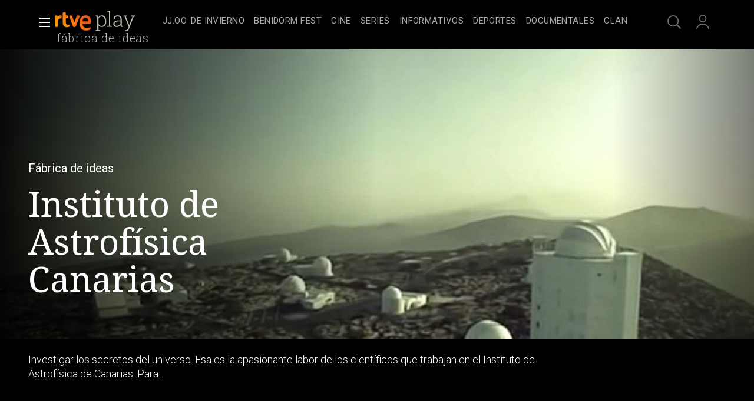

--- FILE ---
content_type: text/css
request_url: https://css.rtve.es/css/rtveplay.2026/rtve.play.basics.desktp.css
body_size: 5632
content:
@charset 'UTF-8';
@import url('rtve.play.basics.core.css');


/*body::-webkit-scrollbar {display:none;}*/
html {scrollbar-color:#ffffff40 transparent;}
/*fijamos ancho carruseles*//*nuevo disenyo fichas voladoras*/
body {width:100vw;overflow-x:hidden;}

/*ocultamos*/
.hddn_desktp {display:none !important;}
.emisoff .mainElem .auxBox .canal {display:none;}
body.rne {padding-top:6rem;}
.bodier > .stripinbox {width:calc(100% - 9.6rem);}
.monoBox[class*='elem_'] .ima,
.monoBox[class*='elem_'] .content,
.monoBox .mainBox,.mainSlide {border-style:solid;border-color:transparent;border-width:0;}
/*,a,body[class*="pf"] .slideNav*/
.mainheader {z-index:1;}
.mainbodier {position:relative;z-index:0;}
.auxBox ._info .rtve-icons,
.progressBar em,
.collSet .goto_media .rtve-icons {font:var(--R-500_16);}

/*boton ver ahora*//*para elementos de carrusel, no xH*//*modificacion para no interferir en schedule*/
.monoBox:not(.comp_xH):not(.comp_nC) .mod:not(.sched) .goto_media .rtve-icons {width:auto;text-align:center;min-width:12rem;display:inline-flex;align-items:center;justify-content:center;opacity:0.5;transition:opacity,background 0.3s;height:3.6rem;border:0.2rem solid #fff;border-radius:0.4rem;cursor:pointer;
background-image:url('https://img2.rtve.es/css/rtve.2021/i/rtve-icons.svg/rtve-icon_playVideo_masa.svg');background-repeat:no-repeat;background-size:2.2rem 2.2rem;background-position:0.8rem 50%;padding-left:2rem;}
.monoBox:not(.comp_xH):not(.comp_nC) .mod:not(.sched) .goto_media .rtve-icons:before {content:"Ver ahora";}
.monoBox.comp_nV .elem_nV .mod.live .goto_media .rtve-icons {min-width:13.2rem;}
.monoBox.comp_nV .elem_nV .mod.next_live .goto_media .rtve-icons {background-image:none;min-width:auto;white-space:nowrap;padding:0 1.3rem;}
.monoBox.comp_nV .elem_nV .mod.live .goto_media .rtve-icons:before {content:"Ver directo";}
.monoBox.comp_nV .elem_nV .mod.next_live .goto_media .rtve-icons:before {content:"+ Info ";}
.monoBox.comp_nV .elem_nV.active .live .goto_media .rtve-icons {background-image:url('https://img2.rtve.es/css/rtve.2021/i/rtve-icons.svg/rtve-icon_playVideo_masa_000000.svg');}
/*audios en nV*/
.monoBox:not(.comp_xH):not(.comp_nC) .audio_mod:not(.sched) .goto_media .rtve-icons {min-width:16rem;}
.monoBox:not(.comp_xH):not(.comp_nC) .audio_mod:not(.sched) .goto_media .rtve-icons:before {content:"Escuchar ahora";}


/** MAS INFO ************************************/
/************************************************/
.auxBox ._info {display:inline-flex;flex-direction:column;align-items:center;justify-content:center;padding:0 1.2rem;min-width:10rem;opacity:0.5;transition:opacity,background 0.3s;height:3.6rem;border:0.2rem solid #fff;border-radius:0.4rem;}
.auxBox ._info .rtve-icons {opacity:1;}
.auxBox ._info:hover {cursor:pointer;background:#fff;opacity:1;}
.auxBox ._info:hover {color:#000;}
.video_mod.pelicula .auxBox ._info,
.video_mod.documental .auxBox ._info {display:none;}
/*peliculas y documentales prevalece enlace principal*//*modificacion para no interferir en schedule*/
.portada .monoBox .pelicula .goto_media,.portada .monoBox .documental .goto_media {pointer-events:none;}
.monoBox:not(.comp_nC) .mod:not(.pelicula):not(.documental):not(.sched) .goto_media .rtve-icons:hover,
.monoBox:not(.comp_xH):not(.comp_nC) .pelicula > a:hover + .goto_media .rtve-icons,
.monoBox:not(.comp_xH):not(.comp_nC) .documental > a:hover + .goto_media .rtve-icons,
.monoBox.comp_nV .elem_nV .mod.live > a:hover + .goto_media .rtve-icons {cursor:pointer;background-color:#fff;opacity:1;background-image:url('https://img2.rtve.es/css/rtve.2021/i/rtve-icons.svg/rtve-icon_playVideo_masa_000000.svg');}
.monoBox:not(.comp_nC) .mod:not(.pelicula):not(.documental):not(.sched) .goto_media .rtve-icons:hover,
.monoBox .pelicula > a:hover + .goto_media .rtve-icons,
.monoBox .documental > a:hover + .goto_media .rtve-icons,
.monoBox.comp_nV .elem_nV .mod.live > a:hover + .goto_media .rtve-icons {color:#000;}
/** MAS INFO ************************************/
/** END *****************************************/


/** IMAGENES GENERICAS **************************/
/************************************************/
body.directo .mod:not(.live) .monoBox .mainBox .ima, 
.monoBox.elem_00 .mainBox .ima {width:100%;height:100%;overflow:hidden;position:absolute;left:50%;top:50%;transform:translate(-50%,-50%);}
.directo .monoBox .mainBox .ima {transform:none;top:0;left:0;}
.monoBox .ima img:not(.i_logo) {height:100%;object-fit:cover;object-position:center center;/*background-color:#3f4f4f;*/}
.monoBox .ima .i_logo {top:auto;bottom:0;transform:translateY(-10%);}
/*iconos*/
[class*="icon"] .rtve-icons {opacity:0.67;}
[class*="icon"]:not(.redad):not(.trait) .rtve-icons {cursor:pointer;}
[class*="icon"].redad,[class*="icon"].trait .rtve-icons {cursor:default;}
[class*="icon"]:hover .rtve-icons {opacity:1;}
/*iconos add listas + favoritos*/
[class*='favor']:hover .rtve-icons,[class*='bmark']:hover .rtve-icons {background-position:50% 100%;}
/*iconos con etiquetas*/
.tooltip strong {position:absolute;white-space:nowrap;bottom:-1.2rem;left:50%;transform:translateX(-50%);opacity:0;visibility:hidden;transition:opacity 1s;font-size:1.3rem;font-weight:300;line-height:2rem;}
.tooltip .rtve-icons:hover {cursor:pointer;}
.tooltip .rtve-icons:hover + strong {opacity:1;color:#302c2b;visibility:visible;}
	.tve .tooltip .rtve-icons:hover + strong {color:var(--G02);}
/*panel opciones desplegado*/
.toolBox {position:absolute;display:none;z-index:2;}
	.tve .toolBox {background-color:rgba(0,0,0,0.85);}
	.rne .toolBox {background:rgba(255,255,255,0.95);
		background:-moz-linear-gradient(top,rgba(255,255,255,0.95) 0%,rgba(255,255,255,1) 100%);
		background:-webkit-linear-gradient(top,rgba(255,255,255,0.95) 0%,rgba(255,255,255,1) 100%);
		background:linear-gradient(to bottom,rgba(255,255,255,0.95) 0%,rgba(255,255,255,1) 100%);
		filter: progid:DXImageTransform.Microsoft.gradient( startColorstr='#f2ffffff', endColorstr='#ffffff',GradientType=0 );
	}
.toolBox.be_on {display:block;}
	.mainElem .toolBox.be_on,.mainElem .icon-label.extra:hover {z-index:5;}
.toolBox ul {display:flex;flex-direction:column;justify-content:center;padding:1.6rem;}
.toolBox li {text-align:left;padding:0.8rem 0 0.8rem 0.8rem;}
	.mainElem .toolBox li {text-align:right;}
.toolBox .rtve-icons {width:2.8rem;height:2.8rem;display:inline-block;}
.toolBox li .rtve-icons {float:left;margin:0 1.2rem 0 0;}
	.mainElem .toolBox li .icon {flex-direction:row-reverse;}
	.mainElem .toolBox li .rtve-icons {float:right;margin:0 0 0 1.2rem;}
.toolBox li strong {font: var(--R-labels);opacity:0.67;word-spacing:-0.5pt;}
	.tve .toolBox li strong {color:#fff;font-weight:300;}
	.rne .toolBox li strong {color:#302c2b;font-weight:400;}
/*.toolBox li [class*="_del"] strong {font-weight:500;}*/
.toolBox li > .icon {cursor:pointer;display:inline-flex;align-items:center;}
.toolBox li > .icon:hover strong {opacity:1;}
/*panel deplegable temporadas*/
.selBox .toolBox ul.elem17 {max-height: 29rem;}
.selBox .toolBox ul.elem18 {max-height: 29rem;}
.selBox .toolBox ul.elem19 {max-height: 29rem;}
.selBox .toolBox ul.elem20 {max-height: 29rem;}
.selBox .toolBox ul.elem21 {max-height: 34rem;}
.selBox .toolBox ul.elem22 {max-height: 34rem;}
.selBox .toolBox ul.elem23 {max-height: 34rem;}
.selBox .toolBox ul.elem24 {max-height: 34rem;}
/*capa de compartir en redes*//*blindBox dentro de blinBox*/
.toolBox .share + .blindBox {position:absolute;width:100%;height:100%;left:0;top:0;display:none;z-index:1;}
	.tve .toolBox .share + .blindBox {background:#111;}
	.rne .toolBox .share + .blindBox {background:#fff;}
.toolBox .share + .blindBox.be_on {display:flex;flex-direction:column;justify-content:center;}


/** LADILLOS DE SECCION *************************/
/************************************************/
.secBox strong {padding:5.6rem 0 2.8rem 4.8rem;}
.secBox strong {font:var(--RS-ladillo);}
.secBox strong a {display:inline-flex;align-items:flex-end;position:relative;}
.mainElem + .secBox strong:empty {padding:0;}
.secBox strong a:before {content:url('https://css.rtve.es/css/rtve.2021/i/rtve-icons.svg/rtve-icon_next.svg');
	width:3.2rem;height:3.2rem;margin-left:1.6rem;order:2;}
.secBox strong a:after {content:'';position:absolute;bottom:-0.8rem;left:50%;height:0.1rem;width:0%;
	transform:translateX(calc(-50% - 2.4rem));background-color:#fff;transition:width 0.6s;}
.secBox strong a:hover:after {width:calc(100% - 4.8rem);}
/*fila sin rotular*/
.fila > section .rowContainer:only-child {padding-top:4.8rem;}
.fila[data-pos="1"][data-tipo="mod_collection_live-grid"] .secBox {display:none;}
.secBox .subtitle {font-weight:100;text-transform:uppercase;font-size:1.5rem;line-height:3rem;padding-left:1rem;}
/** LADILLOS DE SECCION *************************/
/** END *****************************************/


/** SELECTORES **********************************/
/** *********************************************/
.secBox .selBox {width:3.2rem;height:3.2rem;margin-top:-0.2rem;display:inline-block;}
	.secBox .byside {margin-left:0.8rem;}
	.selBox .toolBox {box-shadow:-1.6rem 1.6rem 3.2rem rgba(0,0,0,0.5);border:0.1rem solid #fff;background-color:#000;} 
	.selBox .toolBox ul {flex-wrap:wrap;padding:2.4rem;}
		.toolBox ul {max-height:24rem;min-width:26rem;position:relative;}
		/*anadido nuevo peticion: Santiago*/ .tve .share +.blindBox ul {display: block;-webkit-column-count:2; -moz-column-count: 2; column-count: 2;}
											 .rne.pfaudio .share +.blindBox ul {display: block;-webkit-column-count:2; -moz-column-count: 2; column-count: 2;}
		.toolBox .elem17,.toolBox .elem18,.toolBox .elem19,.toolBox .elem20,.toolBox .elem21 {max-height:28.8rem;}
	.selBox .toolBox {width:220%;
		top:6.8rem;margin-left:-3.2rem;}
	/*icono*/
	.selBox .tooltip {display:inline-block;position:absolute;width:calc(100% - 9.6rem);right:0;left:4.8rem;}
	.selBox .rtve-icons {float:right;width:3.2rem;height:3.2rem;padding-top:3.2rem;overflow:hidden;background-image:url('https://img2.rtve.es/css/rtve.2021/i/rtve-icons.svg/rtve-icon_down.svg');}
	.selBox .slidB .rtve-icons {transition:all 0.3s;}
	.selBox .active.slidB .rtve-icons {transform:rotate(180deg);}
.selBox li span {font-size:1.6rem;display:inline-block;line-height:3.2rem;}
.selBox li.active span {font-weight:400;}
/*.selBox li span {color:#ababab;}
.selBox .rtve-icons,.selBox li.active span,.selBox li a:hover span {color:#fff;}*/
.selBox input:checked ~ .blindBox {z-index:3;}
.selBox input + .icon {z-index:3;}
.selBox li:last-of-type span:before,
.selBox input:checked ~ .blindBox li span:before {display:none;}
/*puntero-superior*/
.selBox .toolBox:after,
.selBox .toolBox:before {position:absolute;top:0;left:4.7rem;border:0 solid transparent;content:'';height:0;width:0;}
.selBox .toolBox:before {border-bottom-color:#fff;border-width:0 1.6rem 1.6rem 1.6rem;top:-1.6rem;margin-left:-1.6rem;}
.selBox .toolBox:after {border-bottom-color:#000;border-width:0 1.4rem 1.4rem 1.4rem;top:-1.4rem;margin-left:-1.4rem;}
/** SELECTORES **********************************/
/** END *****************************************/


/** FORMULARIOS *********************************/
/************************************************/
/*estilo moderno*/
.formBox.modern .inputBox {position:relative;float:left;}
.formBox.modern label,.formBox.modern input {background:transparent;color:#fff;width:100%;}
.formBox.modern label,.formBox.modern input:not(.label) {font-size:1.6rem;line-height:3.2rem;height:3.2rem;}
.formBox.modern .inputBox label,.formBox.modern .inputBox input {border-bottom:0.1rem solid #fff;}
.formBox.modern input:not(.label) {font-weight:300;}
.formBox.modern label {display:inline-block;font-weight:500;letter-spacing:0.5pt;opacity:0.5;position:absolute;bottom:0;z-index:1;}
.formBox.modern .inputBox input {opacity:0;}
/*estados activos*/
.formBox.modern .inputBox * {transition:opacity 0.3s,bottom 0.3s,font-size 0.3s;}
.formBox.modern .selected label,.formBox.modern .selected input {opacity:1;}
.formBox.modern .selected label {font-size:1.2rem;bottom:3.2rem;border-color:transparent;}
/*selector de capitulos*/
.seasonBox .collSet {width:100%;display:inline-block;}
.seasonBox .formBox,.seasonBox form,.seasonBox fieldset {display:flex;flex-direction:row;justify-content:flex-end;}
.seasonBox .formBox {width:auto;padding:2rem 4rem 0 0;background:rgba(17,17,17,0.85);}
.formBox.modern .inputBox,.seasonBox .butt {margin:0 0.8rem;}
.seasonBox .inputBox {width:10.6rem;}
.seasonBox fieldset .inputBox {width:15.2rem;}
.formBox.modern input[type=number] {}
.formBox.modern input[type=date] {position:relative;}
input[type=date]::-webkit-calendar-picker-indicator {background-color:red;
	height:32px;background-position:50%;
	width:24px;position:absolute;right:0;padding:0;}
.formBox.modern .inputBox label,input[type=date]::-webkit-calendar-picker-indicator,.seasonBox .butt input {cursor:pointer;}
/*caja de resultados*/
.seasonBox .formBox,.seasonBox .grid {position:relative;}
.seasonBox .resulBox {position:absolute;top:0;left:0;background:rgba(17,17,17,0.85);width:100%;height:100%;padding-top:5.6rem;}
.seasonBox .resulBox {z-index:-1;opacity:0;}
.seasonBox .formBox {z-index:4;}
.seasonBox .resulBox.active {z-index:3;opacity:1;}
/** FORMULARIOS *********************************/
/** END *****************************************/


/** BREADCRUMBS *********************************/
/************************************************/
.breadCrumbs {padding-top:8rem;text-align:center;}
.breadCrumbs span,.breadCrumbs strong {padding:0.4rem 0;display:inline-block;opacity:0.67;font-size:1.6rem;line-height:2rem;text-transform:uppercase;font-weight:300;letter-spacing:1pt;}
.breadCrumbs span {position:relative;}
.breadCrumbs span:after {content:'';width:0.8rem;height:0.8rem;display:inline-block;border-style:solid;border-color:#fff;border-width:0.1rem 0.1rem 0 0;
transform:translateY(-50%) rotate(45deg);position:absolute;right:-1.6rem;top:50%;}
/*enlaces del pie*/
.breadCrumbs span,.breadCrumbs strong,.breadCrumbs a {display:inline-block;}
.breadCrumbs a {margin:0 2.8rem 0 0;}
.breadCrumbs a:after {display:block;content:'';height:0;border-bottom:0.2rem solid #fff;transform:scale(0);}
.breadCrumbs a:hover:after {transform:scale(1);}
.breadCrumbs a:after {transition:all 0.3s;}
.breadCrumbs a:hover span {opacity:1;}
/** BREADCRUMBS *********************************/
/** END *****************************************/


/** BOTONES *************************************/
/************************************************/
.butt {opacity:0.67;transition:all 0.3s;}
.butt:not(.iplay_video):not(.gback):hover {background-color:#fff;opacity:1;}
.butt:hover .label {color:#000;}
/** BOTONES *************************************/
/** END *****************************************/


/**GENERAL COLORES MIREIA*********************************/
/***general tv ******************************************/
.tve .selBox li span {color:#ababab;}
.tve .selBox .rtve-icons,.tve .selBox li.active span,.tve .selBox li a:hover span {color:#fff;}
/***general radio ******************************************/
.rne .selBox li span {color:#111;}
.rne .selBox .rtve-icons,.rne .selBox li.active span,.rne .selBox li:not(.active) a:hover span {color:#111;}


/** POSICIONANDO ONE TRUST ***************/
/*****************************************/
/* #onetrust-consent-sdk {position:relative;width:calc(100% - 9.2rem);left:4.6rem;}
	.rtveplay.tve #onetrust-consent-sdk {bottom:6rem;}
	.rtveplay.rne #onetrust-consent-sdk {bottom:24rem;height:0;}
.rtveplay #ot-sdk-btn-floating.ot-floating-button {position:relative;bottom:0;left:0;width:4rem;height:4rem;left:50% !important;transform:translateX(-50%);z-index:5;}
.rtveplay #ot-sdk-btn-floating .ot-floating-button__front {border-radius:0;background:transparent;}
.rtveplay #ot-sdk-btn-floating .ot-floating-button__front,#ot-sdk-btn-floating .ot-floating-button__back {box-shadow:none;}
.rtveplay #ot-sdk-btn-floating.ot-floating-button button {opacity:0.34;}
.rtveplay #ot-sdk-btn-floating.ot-floating-button button:hover {opacity:1;} */
/** POSICIONANDO ONE TRUST ***************/
/** END **********************************/


/** BOTONES BASICOS **********************/
/*****************************************/
.goto_media .progressBar {width:auto;height:3.6rem;text-align:center;background:var(--G02);border-radius:0.3rem;min-width:15.6rem;}
.goto_media .progressBar strong {display:flex;align-items:center;justify-content:flex-start;height:100%;padding:0 0.6rem;}
.goto_media .progressBar em {color:#000;}
.goto_media .progressBar strong:before,
.goto_media .video_mod.live .progressBar:before {content:'';background:url('https://img2.rtve.es/css/rtve.2021/i/rtve-icons.svg/rtve-icon_playVideo_masa_000000.svg') no-repeat 50%;
background-size:2.6rem 2.6rem;width:3.6rem;height:3.6rem;display:inline-block;opacity:0.67;}
.goto_media .progressBar span:not(.rtve-icons) {background:#fff;z-index:1;}
.goto_media .progressBar:after {content:'';width:100%;background:var(--G02_67);}
.goto_media .progressBar:after,
.goto_media .progressBar span:not(.rtve-icons) {position:absolute;left:0;bottom:-1.6rem;height:0.4rem;border-radius:0.2rem;}
.goto_media:hover .progressBar {background:rgba(255,255,255,1);}
/** BOTONES BASICOS **********************/
/** END **********************************/


/** APERTURA SIN DESTACADO ***************/
/*****************************************/
.portada.rtveplay:not(:has(.mainElem)) .mainbodier {padding-top:calc(8.4rem + 1.2rem);}
.portada.rtveplay:not(:has(.mainElem)) .fila[data-pos="1"]:has(.comp_xH) {margin-top:-2.4rem;}
.portada.rtveplay:not(:has(.mainElem)) .fila[data-pos="1"] .elem_nV.active .mainBox {top:-0.8rem;transform:translate(-50%,0);}
.portada.rtveplay:not(:has(.mainElem)) .fila[data-pos="1"]:has(.user_active) {z-index:1;}
/** APERTURA SIN DESTACADO ***************/
/** END **********************************/


.cast_btn[class*='hola'],.maintag:empty {display:none !important;}
/*los containers que no hacen layout*/
body[class*='pf'] .container[data-name="tabsBar"] {display:inline-block;width:100%;z-index:1;}
/*
.login_advice .icon-label.close {height:0;}
.login_advice .tooltip strong {display:none;}*/
/*temporal directos verticales*/
.monoBox.comp_nV .elem_nV.active .next_live .auxBox ._info,
.collSet .active .video_mod.live .progressBar {display:none;}


/** EUROCOPA 2024 ************************/
/*****************************************/
.eurocopa2024play .secBox {position:relative;background:url('https://css.rtve.es/css/rtve.2024.deportes/eurocopa-TE_SEUCO24/i/Eurocopa2024_bkgPlay.png') repeat-x calc(100% - 8rem) calc(50% + 1.6rem);background-size:auto 3.2rem;}
.eurocopa2024play .secBox:after,.eurocopa2024play .secBox:before {content:'';position:absolute;right:0;height:100%;top:0;}
.eurocopa2024play .secBox:after {width:17.2rem;background:url('https://css.rtve.es/css/rtve.2024.deportes/eurocopa-TE_SEUCO24/i/Eurocopa2024_logo-solo_ffffff.svg') no-repeat calc(100% - 5.2rem) 3.8rem;background-size:11.6rem auto;}
.eurocopa2024play .secBox strong {padding-right:16rem;background:linear-gradient(90deg,#000000 70%,transparent);width:auto;position:relative;z-index:1;}
.eurocopa2024play .secBox:before {width:100%;background:linear-gradient(-90deg,#000,#00000080 16.8rem,transparent);} 
/** EUROCOPA 2024 ************************/
/** END **********************************/





/** Cintllos **********************/
.container.findelmundoBox .secBox {margin-right: 4.8rem;overflow: hidden;}
.container.findelmundoBox .secBox strong {background: url('https://css.rtve.es/css/rtve.2025/rtve.alertas/i/hasta-fin-mundo/bg_pattern.png'), linear-gradient(90deg, #000000, #CE95777B);padding: 0.6rem 0 0.8rem 0rem;margin: 5rem 4.8rem 2rem 4.8rem;background-size: 18rem , auto;background-position: 0rem center,top left;position: relative;z-index:0}
.container.findelmundoBox .secBox a {background:url('https://css.rtve.es/css/rtve.2025.television/hasta-el-fin-del-mundo/fin-del-mundo-logo.png') no-repeat;background-size: contain;color: transparent;}
.container.findelmundoBox .secBox strong:before {content: "";background: linear-gradient(90deg, #000 50%, transparent);width: 25%;height: 5.6rem;position: absolute;left: 0;top: 0;z-index: -1;}
.container.findelmundoBox .secBox strong a:before {display: none;}

/** JJOO Milan 2026 **********************/
/*****************************************/
.container.milan2026play {background: #037D8B;
    background:url('https://css.rtve.es/css/rtve.2021.deportes/jjoo-tokio-TE_STOKI20/olympics/i/logo_tokio_2020_compuesto_fff.svg') no-repeat calc(0% + 5rem) calc(0% + 2rem), 
	url("https://css.rtve.es/css/rtve.2026.deportes/jjoo-invierno-SEC_JUEDEP2/i/SEC_JUEDEP2.bg-izq.png") no-repeat top left , 
	url("https://css.rtve.es/css/rtve.2026.deportes/jjoo-invierno-SEC_JUEDEP2/i/SEC_JUEDEP2.logo-fff.svg") no-repeat 96% 3.2rem, 
    linear-gradient(166deg, #007E8D 20%, #000 70%);
    background-size: 14rem,auto,20rem,auto;
	margin-top: 3.2rem;
}
.container.milan2026play .wariaType .controlBox span[role="button"]:before{background-color: transparent;}
.container.milan2026play .collSet .video_mod[class*='live'].next_live .maintag *{color:#fff;}
/** sin titulo **********************/
.container.milan2026play .secBox strong {height: 0;color: transparent;padding: 4rem;}

/* cintillo jjoo */
.container.jjooMilanBox .secBox {margin-right: 4.8rem;overflow: hidden;}
.container.jjooMilanBox .secBox strong {background: url('https://css.rtve.es/css/rtve.2026.deportes/jjoo-invierno-SEC_JUEDEP2/i/cintillo.png') no-repeat,url('https://css.rtve.es/css/rtve.2026.deportes/jjoo-invierno-SEC_JUEDEP2/i/SEC_JUEDEP2.logo-fff.svg') no-repeat;padding: 0.6rem 0 0.8rem 0rem;margin: 5rem 4.8rem 2rem 4.8rem;background-size: 10rem , 20rem;position: relative;z-index:0;background-position: top left, 96% 50%;}
.container.jjooMilanBox .secBox a {background: url('https://css.rtve.es/css/rtve.2021.deportes/jjoo-tokio-TE_STOKI20/olympics/i/logo_tokio_2020_compuesto_fff.svg') no-repeat;background-size: contain;color: transparent;height: 5.4rem;left: 10rem;}
.container.jjooMilanBox .secBox strong a:before {display: none;}
.container.jjooMilanBox .secBox strong:after {content: '';display: block;background: linear-gradient(90deg, #037D8B, transparent);width: 100%;height: 0.2rem;position: absolute;top: 7.4rem;left: 0;}

/** JJOO **********************/
/** END **********************************/

/** POPUP PIN  *******************************/
/*********************************************/
body.blockScreen{overflow:hidden;overscroll-behavior: none;}
body.blockScreen:before {content:"";position: fixed;top: 0%;left: 0%;width: 100%;height: 100%;background-color: #000;z-index: 6;opacity: 0.6;}

.gridBox.userBox.popup {width: 45rem;margin: 0 auto;box-shadow: .1rem .1rem .6rem #666;position: fixed;background-color: #f1f0ef;left: 50%;transform: translateX(-50%);top: 10rem;padding: 3.6rem;border-radius: 0.8rem;z-index: 7;}
.gridBox.userBox.popup,.gridBox .formBox,.gridBox #userBox.popup,.gridBox.popup .codebox {display:flex;flex-direction:column;align-items:center;}

.gridBox.userBox.popup .optionsBox .butt,.gridBox.userBox.popup .formBox input {height:auto;min-width:26rem;justify-content:center;opacity:0.85;margin:1.6rem;}
.gridBox.userBox.popup .optionsBox button,.gridBox.userBox.popup .formBox input {width:100%;font-size:1.8rem;line-height:2.8rem;padding:0.8rem 3.2rem;font-weight:500;cursor:pointer;text-align:center;}
.gridBox.userBox.popup .optionsBox button {display:inline-block;color:inherit;}
.gridBox.userBox.popup .butt:hover {opacity:1;}
.gridBox.userBox.popup .butt.regis,.gridBox.userBox.popup .butt.envio {background-color:#e65f0c;border-color:#e65f0c;color:#fff;}
.gridBox.userBox.popup .butt.regis:hover,.gridBox.userBox.popup .butt.envio:hover {background-color:#000;border-color:#000;}
.gridBox.userBox.popup .formBox {width: 38rem;background: none;position: static;}
.gridBox.userBox.popup .formBox > * {width:100%;}
.gridBox.userBox.popup .formBox input:not(.showPH) {font-size:2.8rem;line-height:4.4rem;font-weight:700;letter-spacing:6pt;padding:0 3.2rem;}
.gridBox.userBox.popup .error-msg {width:100vw;font-size:1.8rem;line-height:2.4rem;padding:1.2rem 0;font-weight:500;text-align:center;color: #000;}
.gridBox.userBox.popup .butt.disabled {opacity:0.2;}

.gridBox.userBox.popup .formBox > .codebox.textbox {flex-direction: row;justify-content: center;flex-wrap:wrap}
.gridBox.userBox.popup .formBox input.pin-input { width: calc(38rem / 4);min-width: calc(38rem / 4);padding: 0;margin: 0;}
.gridBox.userBox.popup .textAux {display: block;text-align: center;color: #000;opacity: 0.85;}
.gridBox.userBox.popup .formBox > .codebox.textbox:after {content:"Es necesario definir un c\0f3 digo de 4 d\0edgitos para proteger la vuelta al perfil de adulto.";display: block;text-align: center;color: #000;opacity:0.6;width: 100%;padding: 1rem 0;font-size: 1.4rem;}
.rtve-infantil .gridBox.userBox.popup .formBox > .codebox.textbox:after {content:"Para modificar el c\0f3 digo de vuelta a perfil adulto, cierre sesi\0f3n, acceda de nuevo a rtve.es y entre en Mi Cuenta.";}

/* cerrar */
.gridBox.userBox.popup .ico.close {position:absolute;top: 1rem;left: auto;right: 1rem;opacity: 0.5;}
.gridBox.userBox.popup .ico.close .rtve-icons {width: 2.8rem;height: 2.8rem;padding-top:4rem;background:url('https://css.rtve.es/css/rtve.2021/i/rtve-icons.svg/rtve-icon_close_000000.svg') no-repeat 50% 0;font-size:1.3rem;display:flex;justify-content:center;letter-spacing:0.25pt;color:transparent;transition:color 0.3s;cursor:pointer;}
.gridBox.userBox.popup .ico.close:hover {opacity:1;}

/* revisar en enero el disables */
.gridBox.userBox.popup .butt.disabled {opacity: 0.7;}

/** POPUP PIN  *******************************/
/** END **************************************/

--- FILE ---
content_type: text/css
request_url: https://css.rtve.es/css/rtveplay.2026/rtve.play.infantil.desktp.css
body_size: 1748
content:
@charset 'UTF-8';
@import url('rtve.play.infantil.basics.css');

body.rtve-infantil main {/*padding-top:calc(8.4rem - 1.2rem);*//*aumento de cabecera*/padding-top:8.4rem;}

body.rtve-infantil.locked:not(.directo) .navBox .container,
body.rtve-infantil.scrolled:not(.directo) .navBox .container {max-width:100vw;padding:0 4.8rem 0 3.4rem;}

body.rtve-infantil .navBox nav.blindBox.be_on {left:0;top:0;width:100%;height:100vh;background:linear-gradient(90deg,#300040 33%,#4c0c6c80);}
body.rtve-infantil .navBox:has(nav.blindBox.be_on) .onside strong {color:#d656d6;}
body.rtve-infantil:not(.scrolled):not(.locked) .navBox .onside h1 {scale:0.9;transform-origin:0 0;}

body.tve.rtve-infantil,
body.tve.rtve-infantil .navBox {background:linear-gradient(90deg,#4c0c6c 34%,#be00be calc(100% - 4.8rem));}
body.tve.rtve-infantil:has(.mainElem .video_mod.live) {background:#4c0c6c;}

body.tve.rtve-infantil .navBox nav.blindBox:not(.be_on) {justify-content:center;height:4rem;overflow:hidden;}
body.tve.rtve-infantil .navBox nav.blindBox:not(.be_on) ul {flex-wrap:wrap;}

body.tve.rtve-infantil .elem_xH .mod .content {background:linear-gradient(90deg,#4c0c6c 50%,transparent);}
body.tve.rtve-infantil .elem_xH .mod .ima {grid-column:2/9;border-radius:0 4rem 4rem 0;}
body.tve.rtve-infantil .elem_xH .video_mod .trailerContent:before,
body.tve.rtve-infantil .elem_xH.active .trailerContent video {border-radius:4rem;}

/*carruseles de concursos*/
body.rtve-infantil [data-content-type='concurso'] .elem_xH .mainBox {grid-template-columns:0.4fr 0.6fr;}
body.rtve-infantil [data-content-type='concurso'] .elem_xH .mod .ima {aspect-ratio:16/9;grid-column:2;}
body.rtve-infantil [data-content-type='concurso'] .elem_xH .content {grid-column:1;box-shadow:inset 2.4rem 0 3.6rem #00000030;border-radius:4rem 0 0 4rem;}
body.rtve-infantil [data-content-type='concurso'] .elem_xH .content,
body.rtve-infantil [data-content-type='concurso'] .elem_xH .txtBox strong {position:relative;padding:0;}
body.rtve-infantil [data-content-type='concurso'] .elem_xH .txtBox .maintitle {font:var(--NS-300_28);}
body.rtve-infantil [data-content-type='concurso'] .elem_xH .content {padding:2.4rem;text-align:right;}


body.rtve-infantil .mainElem .video_mod.live .auxBox .canal,
body.rtve-infantil.tve.chanels .mainElem .auxBox .canal {opacity:1;}

body.rtve-infantil.chanels.clan .mainElem .mainBox > .ima:after,
body.rtve-infantil.chanels.clan .mainElem .video_mod.live .content > .ima:after {background-image:radial-gradient(circle at 100% 59%,#4c0c6c00 50%,#4c0c6c57 60%,#be00beab 80%);}
body.rtve-infantil .mainElem .mainBox > .ima:before,
body.rtve-infantil .mainElem .video_mod.live .content .ima:before {background:linear-gradient(90deg,#4c0c6c,#4c0c6c00);width:75%;}




@media only screen and (orientation:landscape) {
	body.rtve-infantil .mainElem .cellBox {margin:0 4rem;width:calc(100% - 8rem);}
	body.rtve-infantil .mainElem .video_mod[class*='live'] .content .ima,
	body.rtve-infantil:not(.vjs-has-started) .mainElem .mainBox > .ima {height:calc(100% - 12rem - 8.4rem - 2.4rem);overflow:hidden;}
	body.rtve-infantil .mainElem .video_mod[class*='live'] .content .txtBox,
	body.rtve-infantil .mainElem .txtBox p:not(.legend) {background:transparent;}
}

/*flechas laterales*/
body.rtve-infantil .wariaType .controlBox .be_on {opacity:1;}
body.rtve-infantil .wariaType .controlBox span[role="button"] {width:5.2rem;}
body.rtve-infantil .wariaType .controlBox span[role="button"] img {opacity:0.5;}
body.rtve-infantil .wariaType .controlBox span[role="button"]:hover img {opacity:1;}
body.rtve-infantil .wariaType .controlBox .back_[role="button"]:before {background:#4c0c6c;}
body.rtve-infantil .wariaType .controlBox .next_[role="button"]:before {background:#be00be;}

/*etiquetas*/
body.rtve-infantil .tag.main strong {color:#fff;}
body.rtve-infantil .mainElem .tag.main,
body.rtve-infantil .monoBox[class*='elem_'] .tag.main {background:#be00be;border-color:var(--blanco_60);text-align:center;border-radius:0.6rem;}
body.rtve-infantil .monoBox[class*='elem_']  li:not(.active) .tag.main {transform:translateY(-1.2rem);}
body.rtve-infantil .monoBox[class*='elem_']  .active .tag.main {border-color:#fff;}

/*footer*/
body.rtve-infantil footer .portalsBox {width:100%;justify-content:space-everly;}

/*PF-video*//*PF-serie*/
.pfvideo.rtve-infantil .monoBox[class*='elem_'] .elem_nH.active .mainBox,
.pfserie.rtve-infantil .monoBox[class*='elem_'] .elem_nH.active .mainBox {background:transparent;box-shadow:none;}
.pfvideo.rtve-infantil:not(.vjs-has-started):not(.fail_mod) .ima.videoPlayer {height:calc(100% - 12rem - 2.4rem);overflow:hidden;border-radius:4rem;}
.pfvideo.rtve-infantil.vjs-has-started .videoPlayer.f16x9 video {background:transparent;}
.pfvideo.rtve-infantil.vjs-has-started .mainElem {max-width:100%;background:#000;}
.pfvideo.rtve-infantil.vjs-has-started .vjs-control-bar,
.pfvideo.rtve-infantil.vjs-has-started .custom-center-controlbar .theo-secondary-color .vjs-control-bar {max-width:calc(100vw - 9.6rem);left:4.8rem;}
.pfvideo.rtve-infantil.vjs-has-started .custom-center-controlbar.theo-secondary-color.vjs-control-bar {left:calc(0.4rem + 4.8rem);}
.pfvideo.rtve-infantil.vjs-has-started .mainElem .mainBox > .ima:before,.pfvideo.rtve-infantil.vjs-has-started .mainElem .video_mod.live .content .ima:before {display:none;}


/*distintos border-radius*//*modulos generales*/
.rtve-infantil .topBox .ima,
.rtve-infantil .monoBox.elem_00 [class*='elem_']:not(.active) .ima,
.rtve-infantil .seasonBox .monoBox.elem_00 [class*='elem_'] .ima {border:0.2rem solid var(--blanco_60);border-radius:1.2rem;}
.rtve-infantil .monoBox.elem_00 .active .mainBox {background:#4c0c6c;box-shadow:0 0 2.4rem #4c0c6c99;border-radius:1.2rem;}
.rtve-infantil .monoBox.elem_00 .active .ima {border-radius:1rem 1rem 0 0;}
.rtve-infantil .topBox .active .ima,
.rtve-infantil .monoBox.elem_00 .active .mainBox,
.rtve-infantil .seasonBox .monoBox.elem_00 [class*='elem_'].active .ima {border-color:#fff;}
/*distintos border-radius*//*catalogos*/
.rtve-infantil .comp_nH[data-content-type] .ima {border:0.2rem solid var(--blanco_60);border-radius:1.2rem;}
.rtve-infantil .comp_nH[data-content-type] a:hover .ima {border-color:#fff;background-color:#fff;}
/*
body.rtve-infantil .mainElem .video_mod[class*='live'] .content .ima,
body.rtve-infantil:not(.vjs-has-started) .mainElem .mainBox > .ima {border:0.2rem solid #cbcac5;}
body.rtve-infantil .monoBox[class*='elem_'] li:not(.active):not([data-subtype="personaje"]) .mainBox .ima,
.pfvideo.rtve-infantil .monoBox.elem_00 .mainBox .ima,
.pfserie.rtve-infantil .monoBox.elem_00 .mainBox .ima {border:0.2rem solid var(--blanco_60);}


.rtve-infantil .monoBox.elem_00 .mainBox .ima {border-radius:1.2rem;}
.rtve-infantil .monoBox .elem_nV.active .mainBox .ima {border-radius:1rem 1rem 0 0;}
.rtve-infantil .elem_xH .mod .content {border-radius:4rem 0 0 4rem;}
.rtve-infantil .elem_xH .mod .ima {border-radius:4.2rem 4rem 4rem 4.2rem;}
.rtve-infantil [data-content-type='concurso'] .elem_xH .mod .ima {border-radius:0 4rem 4rem 0;}
.rtve-infantil .monoBox[class*='elem_'] li:not(.active):not([data-subtype="personaje"]) .mainBox .ima {}

border-radius:4rem;

*/

/*ajustes destacados aperturas*/
body.rtve-infantil.pfvideo .mainElem .videoBox {border:0 none;}
body.rtve-infantil .mainElem .video_mod[class*='live'] .content .ima,body.rtve-infantil:not(.vjs-has-started) .mainElem .mainBox > .ima {border:0 none;border-radius:4rem;}
body.rtve-infantil .mainElem .video_mod[class*='live'] .content {position:absolute;top:calc(50% - 4.8rem);}
body.rtve-infantil .mainElem .video_mod[class*='live'] .maintag {position:relative;left:9.6rem;transform:translateY(-4.8rem);border-width:0.2rem;background-color:#4c0c6c;}
body.rtve-infantil .mainElem .video_mod[class*='live'] .content .txtBox {padding-left:9.6rem;}
body.rtve-infantil .mainElem .video_mod[class*='live'] a.butt.goto {position:absolute;width:100%;height:auto;bottom:0;opacity:1;left:0;aspect-ratio:16/9;top:0;}
body.rtve-infantil .mainElem .video_mod[class*='live'] a.butt.goto:hover .progressBar {background:#fff;}
body.rtve-infantil .mainElem .video_mod[class*='live'] a.butt.goto:hover .progressBar:before {opacity:1;}

body.rtve-infantil.pfserie .mainElem .cellBox > .mod {position:relative;}
body.rtve-infantil.pfserie .mainElem .goto_media {width:100%;height:100%;position:absolute;bottom:0;}
body.rtve-infantil.pfserie .mainElem .icon-label.extra,body.rtve-infantil.pfserie .mainElem .goto_media .progressBar {top:0;margin-top:calc(56.25% + 2.4rem);}
body.rtve-infantil.pfserie .mainElem .goto_media .progressBar {display:flex;position:absolute;right:calc(3.6rem + 1.6rem);top:auto;}
body.rtve-infantil.pfserie .mainElem .icon-label.extra {right:0;top:auto;}

body.rtve-infantil[class*='pf'] .mainElem .video_mod .content .ima:after {display:none;}

/*ajustes series a-z*/
body.rtve-infantil.pfalbum .navFilter {padding-top:4rem;}
body.rtve-infantil.pfalbum .navFilter li {padding:1.2rem 1.6rem;}
body.rtve-infantil.pfalbum .comp_nV {gap:0;}
body.rtve-infantil.pfalbum .elem_nV {padding:0;}
body.rtve-infantil.pfalbum .monoBox .active .mainBox {background:#4c0c6c;}
body.rtve-infantil.pfalbum .elem_nV:not(.active) .ima,
body.rtve-infantil.pfalbum .elem_nV.active .mainBox {border-radius:1.2rem;border:0.2rem solid var(--G02);}
body.rtve-infantil.pfalbum .elem_nV.active .mainBox {overflow:hidden;}
body.rtve-infantil.pfalbum .elem_nV.active .ima {border-radius:0;border:0 none;}
body.rtve-infantil.pfalbum .elem_nV.active .ima:after {display:none;}
body.rtve-infantil.pfalbum .elem_nV.active .txtBox {justify-content:flex-start;row-gap:0.8rem;padding-top:1.2rem;}

--- FILE ---
content_type: application/javascript; charset=UTF-8
request_url: https://dev.visualwebsiteoptimizer.com/j.php?a=864486&u=https%3A%2F%2Fwww.rtve.es%2Fplay%2Fvideos%2Ffabrica-de-ideas%2Finnova-instituto-astrofisica-canarias%2F1546464%2F&vn=2.1&x=true
body_size: 12291
content:
(function(){function _vwo_err(e){function gE(e,a){return"https://dev.visualwebsiteoptimizer.com/ee.gif?a=864486&s=j.php&_cu="+encodeURIComponent(window.location.href)+"&e="+encodeURIComponent(e&&e.message&&e.message.substring(0,1e3)+"&vn=")+(e&&e.code?"&code="+e.code:"")+(e&&e.type?"&type="+e.type:"")+(e&&e.status?"&status="+e.status:"")+(a||"")}var vwo_e=gE(e);try{typeof navigator.sendBeacon==="function"?navigator.sendBeacon(vwo_e):(new Image).src=vwo_e}catch(err){}}try{var extE=0,prevMode=false;window._VWO_Jphp_StartTime = (window.performance && typeof window.performance.now === 'function' ? window.performance.now() : new Date().getTime());;;(function(){window._VWO=window._VWO||{};var aC=window._vwo_code;if(typeof aC==='undefined'){window._vwo_mt='dupCode';return;}if(window._VWO.sCL){window._vwo_mt='dupCode';window._VWO.sCDD=true;try{if(aC){clearTimeout(window._vwo_settings_timer);var h=document.querySelectorAll('#_vis_opt_path_hides');var x=h[h.length>1?1:0];x&&x.remove();}}catch(e){}return;}window._VWO.sCL=true;;window._vwo_mt="live";var localPreviewObject={};var previewKey="_vis_preview_"+864486;var wL=window.location;;try{localPreviewObject[previewKey]=window.localStorage.getItem(previewKey);JSON.parse(localPreviewObject[previewKey])}catch(e){localPreviewObject[previewKey]=""}try{window._vwo_tm="";var getMode=function(e){var n;if(window.name.indexOf(e)>-1){n=window.name}else{n=wL.search.match("_vwo_m=([^&]*)");n=n&&atob(decodeURIComponent(n[1]))}return n&&JSON.parse(n)};var ccMode=getMode("_vwo_cc");if(window.name.indexOf("_vis_heatmap")>-1||window.name.indexOf("_vis_editor")>-1||ccMode||window.name.indexOf("_vis_preview")>-1){try{if(ccMode){window._vwo_mt=decodeURIComponent(wL.search.match("_vwo_m=([^&]*)")[1])}else if(window.name&&JSON.parse(window.name)){window._vwo_mt=window.name}}catch(e){if(window._vwo_tm)window._vwo_mt=window._vwo_tm}}else if(window._vwo_tm.length){window._vwo_mt=window._vwo_tm}else if(location.href.indexOf("_vis_opt_preview_combination")!==-1&&location.href.indexOf("_vis_test_id")!==-1){window._vwo_mt="sharedPreview"}else if(localPreviewObject[previewKey]){window._vwo_mt=JSON.stringify(localPreviewObject)}if(window._vwo_mt!=="live"){;if(typeof extE!=="undefined"){extE=1}if(!getMode("_vwo_cc")){(function(){var cParam='';try{if(window.VWO&&window.VWO.appliedCampaigns){var campaigns=window.VWO.appliedCampaigns;for(var cId in campaigns){if(campaigns.hasOwnProperty(cId)){var v=campaigns[cId].v;if(cId&&v){cParam='&c='+cId+'-'+v+'-1';break;}}}}}catch(e){}var prevMode=false;_vwo_code.load('https://dev.visualwebsiteoptimizer.com/j.php?mode='+encodeURIComponent(window._vwo_mt)+'&a=864486&f=1&u='+encodeURIComponent(window._vis_opt_url||document.URL)+'&eventArch=true'+'&x=true'+cParam,{sL:window._vwo_code.sL});if(window._vwo_code.sL){prevMode=true;}})();}else{(function(){window._vwo_code&&window._vwo_code.finish();_vwo_ccc={u:"/j.php?a=864486&u=https%3A%2F%2Fwww.rtve.es%2Fplay%2Fvideos%2Ffabrica-de-ideas%2Finnova-instituto-astrofisica-canarias%2F1546464%2F&vn=2.1&x=true"};var s=document.createElement("script");s.src="https://app.vwo.com/visitor-behavior-analysis/dist/codechecker/cc.min.js?r="+Math.random();document.head.appendChild(s)})()}}}catch(e){var vwo_e=new Image;vwo_e.src="https://dev.visualwebsiteoptimizer.com/ee.gif?s=mode_det&e="+encodeURIComponent(e&&e.stack&&e.stack.substring(0,1e3)+"&vn=");aC&&window._vwo_code.finish()}})();
;;window._vwo_cookieDomain="rtve.es";;;;_vwo_surveyAssetsBaseUrl="https://cdn.visualwebsiteoptimizer.com/";;if(prevMode){return}if(window._vwo_mt === "live"){window.VWO=window.VWO||[];window._vwo_acc_id=864486;window.VWO._=window.VWO._||{};;;window.VWO.visUuid="DB7FE5C4C6FADD7F1A7F1948D17978621|154fa80582f3bc3790da1cb024dc0ec7";
;_vwo_code.sT=_vwo_code.finished();(function(c,a,e,d,b,z,g,sT){if(window.VWO._&&window.VWO._.isBot)return;const cookiePrefix=window._vwoCc&&window._vwoCc.cookiePrefix||"";const useLocalStorage=sT==="ls";const cookieName=cookiePrefix+"_vwo_uuid_v2";const escapedCookieName=cookieName.replace(/([.*+?^${}()|[\]\\])/g,"\\$1");const cookieDomain=g;function getValue(){if(useLocalStorage){return localStorage.getItem(cookieName)}else{const regex=new RegExp("(^|;\\s*)"+escapedCookieName+"=([^;]*)");const match=e.cookie.match(regex);return match?decodeURIComponent(match[2]):null}}function setValue(value,days){if(useLocalStorage){localStorage.setItem(cookieName,value)}else{e.cookie=cookieName+"="+value+"; expires="+new Date(864e5*days+ +new Date).toGMTString()+"; domain="+cookieDomain+"; path=/"}}let existingValue=null;if(sT){const cookieRegex=new RegExp("(^|;\\s*)"+escapedCookieName+"=([^;]*)");const cookieMatch=e.cookie.match(cookieRegex);const cookieValue=cookieMatch?decodeURIComponent(cookieMatch[2]):null;const lsValue=localStorage.getItem(cookieName);if(useLocalStorage){if(lsValue){existingValue=lsValue;if(cookieValue){e.cookie=cookieName+"=; expires=Thu, 01 Jan 1970 00:00:01 GMT; domain="+cookieDomain+"; path=/"}}else if(cookieValue){localStorage.setItem(cookieName,cookieValue);e.cookie=cookieName+"=; expires=Thu, 01 Jan 1970 00:00:01 GMT; domain="+cookieDomain+"; path=/";existingValue=cookieValue}}else{if(cookieValue){existingValue=cookieValue;if(lsValue){localStorage.removeItem(cookieName)}}else if(lsValue){e.cookie=cookieName+"="+lsValue+"; expires="+new Date(864e5*366+ +new Date).toGMTString()+"; domain="+cookieDomain+"; path=/";localStorage.removeItem(cookieName);existingValue=lsValue}}a=existingValue||a}else{const regex=new RegExp("(^|;\\s*)"+escapedCookieName+"=([^;]*)");const match=e.cookie.match(regex);a=match?decodeURIComponent(match[2]):a}-1==e.cookie.indexOf("_vis_opt_out")&&-1==d.location.href.indexOf("vwo_opt_out=1")&&(window.VWO.visUuid=a),a=a.split("|"),b=new Image,g=window._vis_opt_domain||c||d.location.hostname.replace(/^www\./,""),b.src="https://dev.visualwebsiteoptimizer.com/eu01/v.gif?cd="+(window._vis_opt_cookieDays||0)+"&a=864486&d="+encodeURIComponent(d.location.hostname.replace(/^www\./,"") || c)+"&u="+a[0]+"&h="+a[1]+"&t="+z,d.vwo_iehack_queue=[b],setValue(a.join("|"),366)})("rtve.es",window.VWO.visUuid,document,window,0,_vwo_code.sT,"rtve.es","false"||null);
;clearTimeout(window._vwo_settings_timer);window._vwo_settings_timer=null;;;;;var vwoCode=window._vwo_code;if(vwoCode.filterConfig&&vwoCode.filterConfig.filterTime==="balanced"){vwoCode.removeLoaderAndOverlay()}var vwo_CIF=false;var UAP=false;;;var _vwo_style=document.getElementById('_vis_opt_path_hides'),_vwo_css=(vwoCode.hide_element_style?vwoCode.hide_element_style():'{opacity:0 !important;filter:alpha(opacity=0) !important;background:none !important;transition:none !important;}')+':root {--vwo-el-opacity:0 !important;--vwo-el-filter:alpha(opacity=0) !important;--vwo-el-bg:none !important;--vwo-el-ts:none !important;}',_vwo_text=window._vwo_code.sL ? '' : "" + _vwo_css;if (_vwo_style) { var e = _vwo_style.classList.contains("_vis_hide_layer") && _vwo_style; if (UAP && !UAP() && vwo_CIF && !vwo_CIF()) { e ? e.parentNode.removeChild(e) : _vwo_style.parentNode.removeChild(_vwo_style) } else { if (e) { var t = _vwo_style = document.createElement("style"), o = document.getElementsByTagName("head")[0], s = document.querySelector("#vwoCode"); t.setAttribute("id", "_vis_opt_path_hides"), s && t.setAttribute("nonce", s.nonce), t.setAttribute("type", "text/css"), o.appendChild(t) } if (_vwo_style.styleSheet) _vwo_style.styleSheet.cssText = _vwo_text; else { var l = document.createTextNode(_vwo_text); _vwo_style.appendChild(l) } e ? e.parentNode.removeChild(e) : _vwo_style.removeChild(_vwo_style.childNodes[0])}};window.VWO.ssMeta = { enabled: 0, noSS: 0 };;;VWO._=VWO._||{};window._vwo_clicks=false;VWO._.allSettings=(function(){return{dataStore:{campaigns:{47:{"ep":1741083634000,"multiple_domains":0,"stag":0,"manual":false,"ss":null,"metrics":[{"id":1,"metricId":1300483,"type":"m"}],"mt":{"1":"11888749"},"triggers":[11888746],"version":2,"id":47,"comb_n":[],"urlRegex":".*","status":"RUNNING","globalCode":[],"clickmap":0,"name":"Click inicio de sesión Report","ibe":1,"type":"INSIGHTS_METRIC","goals":{"1":{"url":"#open_users > a","identifier":"vwo_dom_click","mca":false,"type":"CUSTOM_GOAL"}},"exclude_url":"","sections":{"1":{"triggers":[],"variations":[],"path":""}},"combs":[],"segment_code":"true","pc_traffic":100}, 61:{"ep":1751572204000,"multiple_domains":0,"stag":0,"manual":false,"ss":null,"metrics":[{"id":1,"metricId":1591970,"type":"m"}],"mt":{"1":"15815132"},"triggers":[15815129],"id":61,"version":2,"segment_code":"true","comb_n":[],"urlRegex":".*","status":"RUNNING","globalCode":[],"clickmap":0,"name":"Click en Registro Report","ibe":1,"type":"INSIGHTS_METRIC","goals":{"1":{"url":".boton, #gigya-login-form > div:nth-child(2) > div:nth-child(2) > div:nth-child(11) > input:nth-child(1)","identifier":"vwo_dom_click","mca":false,"type":"CUSTOM_GOAL"}},"exclude_url":"","sections":{"1":{"triggers":[],"variations":[],"path":""}},"combs":[],"cEV":1,"pc_traffic":100}, 62:{"ep":1751973208000,"multiple_domains":0,"stag":0,"manual":false,"ss":null,"metrics":[{"id":1,"metricId":1598585,"type":"m"}],"mt":{"1":"15961067"},"triggers":[15961064],"id":62,"version":2,"segment_code":"true","comb_n":[],"urlRegex":".*","status":"RUNNING","globalCode":[],"clickmap":0,"name":"click crear cuenta - video Report","ibe":1,"type":"INSIGHTS_METRIC","goals":{"1":{"url":"#popupLoginAdvice > ul > li:nth-child(2)","identifier":"vwo_dom_click","mca":false,"type":"CUSTOM_GOAL"}},"exclude_url":"","sections":{"1":{"triggers":[],"variations":[],"path":""}},"combs":[],"cEV":1,"pc_traffic":100}, 98:{"ep":1753697708000,"multiple_domains":0,"stag":0,"manual":false,"ss":null,"metrics":[{"id":1,"metricId":0,"type":"g"},{"id":2,"metricId":0,"type":"g"}],"mt":{"1":"16709079","2":"16709082"},"triggers":[16709076],"version":8,"id":98,"comb_n":{"1":"website"},"urlRegex":".*","status":"RUNNING","globalCode":[],"clickmap":0,"name":"Prueba acceso login\/registro (login) (Audiencia segmentada)","ibe":1,"type":"INSIGHTS_FUNNEL","goals":{"1":{"url":["open_users"],"identifier":"vwo_dom_click","mca":true,"type":"CUSTOM_GOAL"},"2":{"url":"#gigya-login-form > div.gigya-layout-row.with-divider > div.gigya-layout-cell.responsive.with-site-login > div.gigya-composite-control.gigya-composite-control-submit > input","identifier":"vwo_dom_click","mca":true,"type":"CUSTOM_GOAL"}},"exclude_url":"","sections":{"1":{"triggers":[],"globalWidgetSnippetIds":{"1":[]},"variations":{"1":[]},"path":""}},"combs":{"1":1},"segment_code":"(_vwo_s().f_b(_vwo_s().gC('UID')))","pc_traffic":100}, 68:{"ep":1752068663000,"multiple_domains":0,"stag":0,"manual":false,"ss":null,"metrics":[{"id":1,"metricId":1602230,"type":"m"}],"mt":{"1":"16008332"},"triggers":[16008329],"id":68,"version":2,"segment_code":"true","comb_n":[],"urlRegex":".*","status":"RUNNING","globalCode":[],"clickmap":0,"name":"Click verificar código Report","ibe":1,"type":"INSIGHTS_METRIC","goals":{"1":{"url":"VERIFICAR","identifier":"vwo_dom_click","mca":false,"type":"CUSTOM_GOAL"}},"exclude_url":"","sections":{"1":{"triggers":[],"variations":[],"path":""}},"combs":[],"cEV":1,"pc_traffic":100}, 55:{"ep":1743506054000,"multiple_domains":0,"stag":0,"manual":false,"ss":null,"metrics":[{"id":15,"metricId":0,"type":"g"}],"mt":{"15":"12819324"},"triggers":[12819060],"funnel":[{"ep":1743506270000,"multiple_domains":0,"v":1,"manual":false,"ss":null,"isSpaRevertFeatureEnabled":true,"triggers":["8834487"],"version":1,"id":58,"comb_n":{"1":"Website"},"urlRegex":".*","status":"RUNNING","globalCode":[],"clickmap":0,"name":"New Funnel","ibe":1,"type":"FUNNEL","goals":[{"type":"SEPARATE_PAGE","id":16},{"type":"SEPARATE_PAGE","id":17},{"type":"CLICK_ELEMENT","id":15}],"exclude_url":"","sections":{"1":{"variations":[],"path":""}},"combs":{"1":1},"segment_code":"true","pc_traffic":100}],"version":1,"id":55,"comb_n":{"1":"Website"},"urlRegex":"^https\\:\\\/\\\/rtve\\.es\\\/.*$","status":"RUNNING","globalCode":[],"clickmap":0,"name":"Click Episodios Valle Salvaje","ibe":1,"type":"TRACK","goals":{"15":{"pExcludeUrl":"","mca":false,"pUrl":"^https\\:\\\/\\\/rtve\\.es\\\/play\\\/videos\\\/valle\\-salvaje\\\/?(?:[\\?#].*)?$","url":"#topPage > div > div:nth-child(4) > section > nav > ul > li:nth-child(2) > a","type":"CLICK_ELEMENT"}},"exclude_url":"","sections":{"1":{"triggers":[],"variations":[],"path":""}},"combs":{"1":1},"segment_code":"true","pc_traffic":100}, 56:{"ep":1743506207000,"multiple_domains":0,"stag":0,"manual":false,"ss":null,"metrics":[{"id":16,"metricId":0,"type":"g"}],"mt":{"16":"12819318"},"triggers":[12819231],"funnel":[{"ep":1743506270000,"multiple_domains":0,"v":1,"manual":false,"ss":null,"isSpaRevertFeatureEnabled":true,"triggers":["8834487"],"version":1,"id":58,"comb_n":{"1":"Website"},"urlRegex":".*","status":"RUNNING","globalCode":[],"clickmap":0,"name":"New Funnel","ibe":1,"type":"FUNNEL","goals":[{"type":"SEPARATE_PAGE","id":16},{"type":"SEPARATE_PAGE","id":17},{"type":"CLICK_ELEMENT","id":15}],"exclude_url":"","sections":{"1":{"variations":[],"path":""}},"combs":{"1":1},"segment_code":"true","pc_traffic":100}],"version":1,"id":56,"comb_n":{"1":"Website"},"urlRegex":"^https\\:\\\/\\\/rtve\\.es\\\/.*$","status":"RUNNING","globalCode":[],"clickmap":0,"name":"Página RTVE Play","ibe":1,"type":"TRACK","goals":{"16":{"pExcludeUrl":"","mca":false,"pUrl":"","urlRegex":"^https\\:\\\/\\\/rtve\\.es\\\/play\\\/?(?:[\\?#].*)?$","excludeUrl":"","type":"SEPARATE_PAGE"}},"exclude_url":"","sections":{"1":{"triggers":[],"variations":[],"path":""}},"combs":{"1":1},"segment_code":"true","pc_traffic":100}, 57:{"ep":1743506239000,"multiple_domains":0,"stag":0,"manual":false,"ss":null,"metrics":[{"id":17,"metricId":0,"type":"g"}],"mt":{"17":"12819321"},"triggers":[12819267],"funnel":[{"ep":1743506270000,"multiple_domains":0,"v":1,"manual":false,"ss":null,"isSpaRevertFeatureEnabled":true,"triggers":["8834487"],"version":1,"id":58,"comb_n":{"1":"Website"},"urlRegex":".*","status":"RUNNING","globalCode":[],"clickmap":0,"name":"New Funnel","ibe":1,"type":"FUNNEL","goals":[{"type":"SEPARATE_PAGE","id":16},{"type":"SEPARATE_PAGE","id":17},{"type":"CLICK_ELEMENT","id":15}],"exclude_url":"","sections":{"1":{"variations":[],"path":""}},"combs":{"1":1},"segment_code":"true","pc_traffic":100}],"version":1,"id":57,"comb_n":{"1":"Website"},"urlRegex":"^https\\:\\\/\\\/rtve\\.es\\\/.*$","status":"RUNNING","globalCode":[],"clickmap":0,"name":"Página Valle Salvaje","ibe":1,"type":"TRACK","goals":{"17":{"pExcludeUrl":"","mca":false,"pUrl":"","urlRegex":"^https\\:\\\/\\\/rtve\\.es\\\/play\\\/videos\\\/valle\\-salvaje\\\/?(?:[\\?#].*)?$","excludeUrl":"","type":"SEPARATE_PAGE"}},"exclude_url":"","sections":{"1":{"triggers":[],"variations":[],"path":""}},"combs":{"1":1},"segment_code":"true","pc_traffic":100}, 80:{"ep":1752165643000,"multiple_domains":0,"stag":0,"manual":false,"ss":null,"metrics":[{"id":1,"metricId":1605797,"type":"m"}],"mt":{"1":"16050308"},"triggers":[16050305],"id":80,"version":2,"segment_code":"true","comb_n":[],"urlRegex":".*","status":"RUNNING","globalCode":[],"clickmap":0,"name":"Click verificar código (By VWO Support) Report","ibe":1,"type":"INSIGHTS_METRIC","goals":{"1":{"url":["gigya-input-submit"],"identifier":"vwo_dom_click","mca":false,"type":"CUSTOM_GOAL"}},"exclude_url":"","sections":{"1":{"triggers":[],"variations":[],"path":""}},"combs":[],"cEV":1,"pc_traffic":100}, 81:{"ep":1752180989000,"multiple_domains":0,"stag":0,"manual":false,"ss":null,"metrics":[{"id":1,"metricId":1606430,"type":"m"}],"mt":{"1":"16057298"},"triggers":[16057295],"id":81,"version":2,"segment_code":"true","comb_n":[],"urlRegex":".*","status":"RUNNING","globalCode":[],"clickmap":0,"name":"Click verificar código 1 Report","ibe":1,"type":"INSIGHTS_METRIC","goals":{"1":{"url":"#gigya-otp-update-form > div:nth-of-type(3) > div:nth-of-type(1) > input:nth-of-type(1)","identifier":"vwo_dom_click","mca":false,"type":"CUSTOM_GOAL"}},"exclude_url":"","sections":{"1":{"triggers":[],"variations":[],"path":""}},"combs":[],"cEV":1,"pc_traffic":100}, 94:{"ep":1752754836000,"multiple_domains":0,"stag":0,"manual":false,"ss":null,"metrics":[{"id":1,"metricId":0,"type":"g"},{"id":2,"metricId":0,"type":"g"}],"mt":{"1":"16709448","2":"16709451"},"triggers":[16709430],"version":16,"id":94,"comb_n":{"1":"website"},"urlRegex":".*","status":"RUNNING","globalCode":[],"clickmap":0,"name":"Flujo login\/registro (total interacción)","ibe":1,"type":"INSIGHTS_FUNNEL","goals":{"1":{"url":["open_users"],"identifier":"vwo_dom_click","mca":true,"type":"CUSTOM_GOAL"},"2":{"url":"#gigya-login-form > div.gigya-layout-row.with-divider > div.gigya-layout-cell.responsive.with-site-login > a, #gigya-login-form > div.gigya-layout-row.with-divider > div.gigya-layout-cell.responsive.with-site-login > div.gigya-composite-control.gigya-composite-control-submit > input","identifier":"vwo_dom_click","mca":true,"type":"CUSTOM_GOAL"}},"exclude_url":"","sections":{"1":{"triggers":[],"globalWidgetSnippetIds":{"1":[]},"variations":{"1":[]},"path":""}},"combs":{"1":1},"segment_code":"(_vwo_s().f_b(_vwo_s().gC('UID')))","pc_traffic":100}, 33:{"ep":1729067453000,"multiple_domains":0,"stag":0,"manual":false,"ss":null,"metrics":[{"id":12,"metricId":0,"type":"g"}],"mt":{"12":"8834562"},"triggers":[8834559],"version":1,"id":33,"comb_n":{"1":"Website"},"urlRegex":"^https\\:\\\/\\\/rtve\\.es.*$","status":"RUNNING","globalCode":[],"clickmap":0,"name":"Click verificar código","ibe":1,"type":"TRACK","goals":{"12":{"pExcludeUrl":"","mca":false,"pUrl":"^https\\:\\\/\\\/rtve\\.es.*$","url":"#gigya-otp-update-form > div:nth-child(3) > div.gigya-composite-control.gigya-composite-control-submit > input","type":"CLICK_ELEMENT"}},"exclude_url":"","sections":{"1":{"triggers":[],"variations":[],"path":""}},"combs":{"1":1},"segment_code":"true","pc_traffic":100}, 3:{"ep":1711362263000,"id":3,"urlRegex":"^.*$","mt":[],"triggers":[18640580],"stag":0,"manual":false,"pc_traffic":100,"cEV":1,"main":true,"metrics":[],"cnv":{"res":480,"fps":2},"multiple_domains":0,"combs":{"1":1},"version":2,"sections":{"1":{"triggers":[],"globalWidgetSnippetIds":{"1":[]},"variations":{"1":[]},"path":""}},"comb_n":{"1":"website"},"ss":null,"status":"RUNNING","segment_code":"true","bl":"","name":"Recording","ibe":1,"type":"ANALYZE_RECORDING","goals":{"1":{"excludeUrl":"","pUrl":"^.*$","urlRegex":"^.*$","mca":false,"type":"ENGAGEMENT"}},"exclude_url":"","globalCode":[],"aK":1,"wl":"","clickmap":0}, 99:{"ep":1753698615000,"multiple_domains":0,"stag":0,"manual":false,"ss":null,"metrics":[{"id":1,"metricId":0,"type":"g"},{"id":2,"metricId":0,"type":"g"}],"mt":{"1":"16709316","2":"16709319"},"triggers":[16709313],"version":10,"id":99,"comb_n":{"1":"website"},"urlRegex":".*","status":"RUNNING","globalCode":[],"clickmap":0,"name":"Prueba acceso login\/registro (RRSS) (Audiencia segmentada)","ibe":1,"type":"INSIGHTS_FUNNEL","goals":{"1":{"url":["open_users"],"identifier":"vwo_dom_click","mca":true,"type":"CUSTOM_GOAL"},"2":{"url":"#Facebook_btn > div, #Google_btn > div, #Twitter_btn > div, #Apple_btn > div","identifier":"vwo_dom_click","mca":true,"type":"CUSTOM_GOAL"}},"exclude_url":"","sections":{"1":{"triggers":[],"globalWidgetSnippetIds":{"1":[]},"variations":{"1":[]},"path":""}},"combs":{"1":1},"segment_code":"(_vwo_s().f_b(_vwo_s().gC('UID')))","pc_traffic":100}, 74:{"ep":1752143567000,"multiple_domains":0,"stag":0,"manual":false,"ss":null,"metrics":[{"id":1,"metricId":0,"type":"g"},{"id":2,"metricId":0,"type":"g"}],"mt":{"1":"16038896","2":"16038899"},"triggers":[16038893],"id":74,"version":6,"segment_code":"true","comb_n":{"1":"website"},"urlRegex":".*","status":"RUNNING","globalCode":[],"clickmap":0,"name":"Prueba acceso login\/registro (login)","ibe":1,"type":"INSIGHTS_FUNNEL","goals":{"1":{"url":["open_users"],"identifier":"vwo_dom_click","mca":true,"type":"CUSTOM_GOAL"},"2":{"url":"#gigya-login-form > div.gigya-layout-row.with-divider > div.gigya-layout-cell.responsive.with-site-login > div.gigya-composite-control.gigya-composite-control-submit > input","identifier":"vwo_dom_click","mca":true,"type":"CUSTOM_GOAL"}},"exclude_url":"","sections":{"1":{"triggers":[],"globalWidgetSnippetIds":{"1":[]},"variations":{"1":[]},"path":""}},"combs":{"1":1},"cEV":1,"pc_traffic":100}, 71:{"ep":1752141967000,"multiple_domains":0,"stag":0,"manual":false,"ss":null,"metrics":[{"id":1,"metricId":0,"type":"g"},{"id":2,"metricId":0,"type":"g"},{"id":3,"metricId":0,"type":"g"},{"id":4,"metricId":0,"type":"g"}],"mt":{"4":"16038479","2":"16038473","1":"16038470","3":"16038476"},"triggers":[16038467],"id":71,"version":4,"segment_code":"true","comb_n":{"1":"website"},"urlRegex":".*","status":"RUNNING","globalCode":[],"clickmap":0,"name":"Prueba acceso login\/registro (crear cuenta)","ibe":1,"type":"INSIGHTS_FUNNEL","goals":{"4":{"url":"#gigya-otp-update-form > div:nth-child(3) > div.gigya-composite-control.gigya-composite-control-submit > input","identifier":"vwo_dom_click","mca":true,"type":"CUSTOM_GOAL"},"2":{"url":"CREAR UNA CUENTA NUEVA","identifier":"vwo_dom_click","mca":true,"type":"CUSTOM_GOAL"},"1":{"url":["open_users"],"identifier":"vwo_dom_click","mca":true,"type":"CUSTOM_GOAL"},"3":{"url":"#register-site-login > div.gigya-composite-control.gigya-composite-control-submit > input","identifier":"vwo_dom_click","mca":true,"type":"CUSTOM_GOAL"}},"exclude_url":"","sections":{"1":{"triggers":[],"globalWidgetSnippetIds":{"1":[]},"variations":{"1":[]},"path":""}},"combs":{"1":1},"cEV":1,"pc_traffic":100}, 64:{"ep":1751974735000,"multiple_domains":0,"stag":0,"manual":false,"ss":null,"metrics":[{"id":1,"metricId":0,"type":"g"},{"id":2,"metricId":0,"type":"g"},{"id":3,"metricId":0,"type":"g"},{"id":4,"metricId":0,"type":"g"}],"mt":{"4":"16708365","2":"16708359","1":"16708356","3":"16708362"},"triggers":[15962054],"id":64,"version":2,"segment_code":"true","comb_n":{"1":"website"},"urlRegex":".*","status":"RUNNING","globalCode":[],"clickmap":0,"name":"Embudo crear cuenta (verificar = path)","ibe":1,"type":"INSIGHTS_FUNNEL","goals":{"4":{"url":"#gigya-otp-update-form > div:nth-child(3) > div.gigya-composite-control.gigya-composite-control-submit > input","identifier":"vwo_dom_click","mca":true,"type":"CUSTOM_GOAL"},"2":{"url":["btn-register"],"identifier":"vwo_dom_click","mca":true,"type":"CUSTOM_GOAL"},"1":{"url":["icon.progressBar.play"],"identifier":"vwo_dom_click","mca":true,"type":"CUSTOM_GOAL"},"3":{"url":"#register-site-login > div.gigya-composite-control.gigya-composite-control-submit > input","identifier":"vwo_dom_click","mca":true,"type":"CUSTOM_GOAL"}},"exclude_url":"","sections":{"1":{"triggers":[],"globalWidgetSnippetIds":{"1":[]},"variations":{"1":[]},"path":""}},"combs":{"1":1},"cEV":1,"pc_traffic":100}, 2:{"ep":1710928579000,"multiple_domains":0,"stag":0,"manual":false,"ss":null,"main":true,"mt":[],"triggers":[6917146],"id":2,"version":2,"metrics":[],"comb_n":{"1":"website"},"type":"ANALYZE_HEATMAP","status":"RUNNING","urlRegex":"^.*$","clickmap":0,"name":"Heatmap","ibe":1,"sections":{"1":{"triggers":[],"variation_names":{"1":"website"},"variations":{"1":[]},"path":""}},"goals":{"1":{"excludeUrl":"","pUrl":"^.*$","urlRegex":"^.*$","mca":false,"type":"ENGAGEMENT"}},"exclude_url":"","segment_code":"true","combs":{"1":1},"globalCode":[],"pc_traffic":100}, 25:{"ep":1727857940000,"multiple_domains":0,"stag":0,"manual":false,"ss":null,"metrics":[],"mt":[],"forms":["form[id='gigya-register-form']"],"triggers":[8541074],"version":2,"id":25,"comb_n":{"1":"website"},"type":"ANALYZE_FORM","status":"RUNNING","urlRegex":"^https\\:\\\/\\\/rtve\\.es.*$","clickmap":0,"name":"Crear nueva cuenta","ibe":1,"sections":{"1":{"triggers":[],"variations":{"1":[]},"path":""}},"goals":{"1":{"excludeUrl":"","pUrl":"^.*$","urlRegex":"^.*$","mca":false,"type":"ENGAGEMENT"}},"exclude_url":"","segment_code":"true","combs":{"1":1},"globalCode":[],"pc_traffic":100}, 26:{"ep":1729066547000,"multiple_domains":0,"stag":0,"manual":false,"ss":null,"metrics":[{"id":6,"metricId":0,"type":"g"}],"mt":{"6":"8834235"},"triggers":[8834232],"version":1,"id":26,"comb_n":{"1":"Website"},"urlRegex":"^https\\:\\\/\\\/rtve\\.es.*$","status":"RUNNING","globalCode":[],"clickmap":0,"name":"Inicio sesión","ibe":1,"type":"TRACK","goals":{"6":{"pExcludeUrl":"","mca":false,"pUrl":"^https\\:\\\/\\\/rtve\\.es.*$","url":"#gigya-login-form > div.gigya-layout-row.with-divider > div.gigya-layout-cell.responsive.with-site-login > div.gigya-composite-control.gigya-composite-control-submit > input","type":"CLICK_ELEMENT"}},"exclude_url":"","sections":{"1":{"triggers":[],"variations":[],"path":""}},"combs":{"1":1},"segment_code":"true","pc_traffic":100}, 27:{"ep":1729066630000,"multiple_domains":0,"stag":0,"manual":false,"ss":null,"metrics":[{"id":7,"metricId":0,"type":"g"}],"mt":{"7":"17693118"},"triggers":[8834313],"funnel":[{"ep":1729067300000,"multiple_domains":0,"v":2,"manual":false,"ss":null,"isSpaRevertFeatureEnabled":true,"triggers":["8834487"],"version":1,"id":32,"comb_n":{"1":"Website"},"urlRegex":".*","status":"RUNNING","globalCode":[],"clickmap":0,"name":"crear cuenta facebook","ibe":1,"type":"FUNNEL","goals":[{"type":"CLICK_ELEMENT","id":7},{"type":"CLICK_ELEMENT","id":8},{"type":"CLICK_ELEMENT","id":9}],"exclude_url":"","sections":{"1":{"variations":[],"path":""}},"combs":{"1":1},"segment_code":"true","pc_traffic":100}],"id":27,"version":1,"segment_code":"true","comb_n":{"1":"Website"},"urlRegex":"^https\\:\\\/\\\/rtve\\.es.*$","status":"RUNNING","globalCode":[],"clickmap":0,"name":"Crear cuenta","ibe":1,"type":"TRACK","goals":{"7":{"pExcludeUrl":"","mca":false,"pUrl":"^https\\:\\\/\\\/rtve\\.es.*$","url":"#gigya-login-form > div.gigya-layout-row.with-divider > div.gigya-layout-cell.responsive.with-site-login > a","type":"CLICK_ELEMENT"}},"exclude_url":"","sections":{"1":{"triggers":[],"variations":[],"path":""}},"combs":{"1":1},"cEV":1,"pc_traffic":100}, 28:{"ep":1729066728000,"multiple_domains":0,"stag":0,"manual":false,"ss":null,"metrics":[{"id":8,"metricId":0,"type":"g"}],"mt":{"8":"17693121"},"triggers":[8834331],"funnel":[{"ep":1729067300000,"multiple_domains":0,"v":2,"manual":false,"ss":null,"isSpaRevertFeatureEnabled":true,"triggers":["8834487"],"version":1,"id":32,"comb_n":{"1":"Website"},"urlRegex":".*","status":"RUNNING","globalCode":[],"clickmap":0,"name":"crear cuenta facebook","ibe":1,"type":"FUNNEL","goals":[{"type":"CLICK_ELEMENT","id":7},{"type":"CLICK_ELEMENT","id":8},{"type":"CLICK_ELEMENT","id":9}],"exclude_url":"","sections":{"1":{"variations":[],"path":""}},"combs":{"1":1},"segment_code":"true","pc_traffic":100}],"id":28,"version":1,"segment_code":"true","comb_n":{"1":"Website"},"urlRegex":"^https\\:\\\/\\\/rtve\\.es.*$","status":"RUNNING","globalCode":[],"clickmap":0,"name":"Click crear cuenta red social","ibe":1,"type":"TRACK","goals":{"8":{"pExcludeUrl":"","mca":false,"pUrl":"^https\\:\\\/\\\/rtve\\.es.*$","url":"#register-site-login > div:nth-child(1) > button","type":"CLICK_ELEMENT"}},"exclude_url":"","sections":{"1":{"triggers":[],"variations":[],"path":""}},"combs":{"1":1},"cEV":1,"pc_traffic":100}, 29:{"ep":1729066830000,"multiple_domains":0,"stag":0,"manual":false,"ss":null,"metrics":[{"id":9,"metricId":0,"type":"g"}],"mt":{"9":"17693124"},"triggers":[8834361],"funnel":[{"ep":1729067300000,"multiple_domains":0,"v":2,"manual":false,"ss":null,"isSpaRevertFeatureEnabled":true,"triggers":["8834487"],"version":1,"id":32,"comb_n":{"1":"Website"},"urlRegex":".*","status":"RUNNING","globalCode":[],"clickmap":0,"name":"crear cuenta facebook","ibe":1,"type":"FUNNEL","goals":[{"type":"CLICK_ELEMENT","id":7},{"type":"CLICK_ELEMENT","id":8},{"type":"CLICK_ELEMENT","id":9}],"exclude_url":"","sections":{"1":{"variations":[],"path":""}},"combs":{"1":1},"segment_code":"true","pc_traffic":100}],"id":29,"version":1,"segment_code":"true","comb_n":{"1":"Website"},"urlRegex":"^https\\:\\\/\\\/rtve\\.es.*$","status":"RUNNING","globalCode":[],"clickmap":0,"name":"Crear cuenta facebook","ibe":1,"type":"TRACK","goals":{"9":{"pExcludeUrl":"","mca":false,"pUrl":"^https\\:\\\/\\\/rtve\\.es\\\/?(?:[\\?#].*)?$","url":"#Facebook_btn > div","type":"CLICK_ELEMENT"}},"exclude_url":"","sections":{"1":{"triggers":[],"variations":[],"path":""}},"combs":{"1":1},"cEV":1,"pc_traffic":100}, 30:{"ep":1729066898000,"multiple_domains":0,"stag":0,"manual":false,"ss":null,"metrics":[{"id":10,"metricId":0,"type":"g"}],"mt":{"10":"8834385"},"triggers":[8834382],"version":1,"id":30,"comb_n":{"1":"Website"},"urlRegex":"^https\\:\\\/\\\/rtve\\.es.*$","status":"RUNNING","globalCode":[],"clickmap":0,"name":"Click crear cuenta Gmail","ibe":1,"type":"TRACK","goals":{"10":{"pExcludeUrl":"","mca":false,"pUrl":"^https\\:\\\/\\\/rtve\\.es.*$","url":"#Google_btn > div","type":"CLICK_ELEMENT"}},"exclude_url":"","sections":{"1":{"triggers":[],"variations":[],"path":""}},"combs":{"1":1},"segment_code":"true","pc_traffic":100}},changeSets:{},plugins:{"GEO":{"cEU":"","rn":"Ohio","vn":"geoip2","c":"Columbus","cn":"United States","r":"OH","conC":"NA","cc":"US"},"PIICONFIG":false,"UA":{"dt":"spider","br":"Other","de":"Other","ps":"desktop:false:Mac OS X:10.15.7:ClaudeBot:1:Spider","os":"MacOS"},"IP":"3.148.177.83","ACCTZ":"GMT","DACDNCONFIG":{"eNC":false,"IAF":false,"DONT_IOS":false,"CJ":false,"RDBG":false,"DNDOFST":1000,"jsConfig":{"earc":1,"iche":1,"ge":1,"m360":1,"ast":0,"ivocpa":false,"recData360Enabled":1,"vqe":false,"ele":1,"se":1},"PRTHD":false,"debugEvt":false,"DLRE":false,"CSHS":false,"SD":false,"aSM":true,"UCP":false,"SPA":true,"SCC":"{\"cache\":0}","AST":false,"BSECJ":false,"DT":{"DEVICE":"mobile","TC":"function(){ return _vwo_t.cm('eO','js',VWO._.dtc.ctId); };","SEGMENTCODE":"function(){ return _vwo_s().f_e(_vwo_s().dt(),'mobile') };","DELAYAFTERTRIGGER":1000},"FB":false,"CKLV":false,"SPAR":false,"CINSTJS":false,"SST":false,"CRECJS":false},"LIBINFO":{"WORKER":{"HASH":"70faafffa0475802f5ee03ca5ff74179br"},"SURVEY_HTML":{"HASH":"9e434dd4255da1c47c8475dbe2dcce30br"},"OPA":{"HASH":"93931b6357e34064b026dac7b5155a0cbr","PATH":"\/4.0"},"TRACK":{"HASH":"13868f8d526ad3d74df131c9d3ab264bbr","LIB_SUFFIX":""},"EVAD":{"HASH":"","LIB_SUFFIX":""},"HEATMAP_HELPER":{"HASH":"c5d6deded200bc44b99989eeb81688a4br"},"SURVEY":{"HASH":"353cdf4b76396a69267902eedeb23961br"},"DEBUGGER_UI":{"HASH":"ac2f1194867fde41993ef74a1081ed6bbr"},"SURVEY_DEBUG_EVENTS":{"HASH":"91d000aaba2a8e161d634c8c369dfbc1br"}}},vwoData:{"gC":null},crossDomain:{},integrations:{},events:{"vwo_scroll":{},"vwo_appCrashed":{},"vwo_survey_questionAttempted":{},"vwo_survey_display":{},"vwo_survey_complete":{},"vwo_survey_attempt":{},"vwo_customConversion":{},"vwo_customTrigger":{},"vwo_timer":{"nS":["timeSpent"]},"vwo_dom_scroll":{"nS":["pxBottom","bottom","top","pxTop"]},"vwo_goalVisit":{"nS":["expId"]},"vwo_dom_hover":{},"vwo_sdkUsageStats":{},"vwo_fmeSdkInit":{},"vwo_repeatedScrolled":{},"vwo_tabOut":{},"vwo_tabIn":{},"vwo_mouseout":{},"vwo_copy":{},"vwo_quickBack":{},"vwo_pageRefreshed":{},"vwo_cursorThrashed":{},"vwo_page_session_count":{},"vwo_surveyExtraData":{},"vwo_surveyQuestionDisplayed":{},"vwo_orientationChanged":{},"vwo_appComesInForeground":{},"vwo_networkChanged":{},"vwo_longPress":{},"vwo_fling":{},"vwo_doubleTap":{},"vwo_syncVisitorProp":{},"vwo_appNotResponding":{},"vwo_dom_submit":{},"vwo_rC":{},"vwo_analyzeHeatmap":{},"vwo_analyzeRecording":{},"vwo_survey_submit":{},"vwo_analyzeForm":{},"vwo_survey_questionShown":{},"vwo_survey_close":{},"vwo_revenue":{},"vwo_leaveIntent":{},"vwo_conversion":{},"vwo_sessionSync":{},"vwo_screenViewed":{},"vwo_log":{},"vwo_sdkDebug":{},"vwo_surveyQuestionSubmitted":{},"vwo_surveyCompleted":{},"vistaPopupRegistroPrueba":{},"clickBuscador":{},"vwo_pageView":{},"vwo_performance":{},"vwo_repeatedHovered":{},"vwo_variationShown":{},"vwo_dom_click":{"nS":["target.innerText","target"]},"vwo_selection":{},"vwo_newSessionCreated":{},"vwo_recommendation_block_shown":{},"vwo_trackGoalVisited":{},"vwo_surveyAttempted":{},"vwo_debugLogs":{},"vwo_surveyClosed":{},"vwo_surveyQuestionAttempted":{},"vwo_surveyDisplayed":{},"vwo_pageUnload":{},"vwo_errorOnPage":{},"vwo_appTerminated":{},"vwo_vA":{},"vwo_appGoesInBackground":{},"vwo_appLaunched":{},"vwo_survey_reachedThankyou":{},"vwo_autoCapture":{},"vwo_zoom":{},"vwo_singleTap":{},"vwo_survey_surveyCompleted":{}},visitorProps:{"vwo_domain":{},"vwo_email":{}},uuid:"DB7FE5C4C6FADD7F1A7F1948D17978621",syV:{},syE:{},cSE:{},CIF:false,syncEvent:"sessionCreated",syncAttr:"sessionCreated"},sCIds:{},oCids:["47","61","62","98","68","55","56","57","80","81","94","33","3","99","74","71","64","2","25","26","27","28","29","30"],triggers:{"8834382":{"cnds":["a",{"event":"vwo__activated","id":3,"filters":[["event.id","eq","30"]]},{"event":"vwo_notRedirecting","id":4,"filters":[]},{"event":"vwo_visibilityTriggered","id":5,"filters":[]},{"id":1000,"event":"vwo_pageView","filters":[]}],"dslv":2},"11":{"cnds":[{"event":"vwo_dynDataFetched","id":105,"filters":[["event.state","eq",1]]}]},"2":{"cnds":[{"event":"vwo_variationShown","id":100}]},"8834385":{"cnds":[{"id":1000,"event":"vwo_dom_click","filters":[["event.target","sel","#Google_btn > div"]]}],"dslv":2},"12819231":{"cnds":["a",{"event":"vwo__activated","id":3,"filters":[["event.id","eq","56"]]},{"event":"vwo_notRedirecting","id":4,"filters":[]},{"event":"vwo_visibilityTriggered","id":5,"filters":[]},{"id":1000,"event":"vwo_pageView","filters":[]}],"dslv":2},"16038893":{"cnds":["a",{"event":"vwo__activated","id":3,"filters":[["event.id","eq","74"]]},{"event":"vwo_notRedirecting","id":4,"filters":[]},{"event":"vwo_visibilityTriggered","id":5,"filters":[]},{"id":1000,"event":"vwo_pageView","filters":[]}],"dslv":2},"8834559":{"cnds":["a",{"event":"vwo__activated","id":3,"filters":[["event.id","eq","33"]]},{"event":"vwo_notRedirecting","id":4,"filters":[]},{"event":"vwo_visibilityTriggered","id":5,"filters":[]},{"id":1000,"event":"vwo_pageView","filters":[]}],"dslv":2},"12819318":{"cnds":["o",{"id":1000,"event":"vwo_pageView","filters":[["page.url","urlReg","^https\\:\\\/\\\/rtve\\.es\\\/play\\\/?(?:[\\?#].*)?$"]]},{"id":1001,"event":"vwo_goalVisit","filters":[["page.url","urlReg","^https\\:\\\/\\\/rtve\\.es\\\/play\\\/?(?:[\\?#].*)?$"],["event.expId","eq",56]]}],"dslv":2},"16008329":{"cnds":["a",{"event":"vwo__activated","id":3,"filters":[["event.id","eq","68"]]},{"event":"vwo_notRedirecting","id":4,"filters":[]},{"event":"vwo_visibilityTriggered","id":5,"filters":[]},{"id":1000,"event":"vwo_pageView","filters":[]}],"dslv":2},"16709313":{"cnds":["a",{"event":"vwo__activated","id":3,"filters":[["event.id","eq","99"]]},{"event":"vwo_notRedirecting","id":4,"filters":[]},{"event":"vwo_visibilityTriggered","id":5,"filters":[]},{"id":1000,"event":"vwo_pageView","filters":[["storage.cookies.UID","bl",null]]}],"dslv":2},"8":{"cnds":[{"event":"vwo_pageView","id":102}]},"16008332":{"cnds":[{"id":1000,"event":"vwo_dom_click","filters":[["event.target.innerText","eq","VERIFICAR"]]}],"dslv":2},"16709316":{"cnds":[{"id":1000,"event":"vwo_dom_click","filters":[["event.target","sel","#open_users"]]}],"dslv":2},"16709319":{"cnds":[{"id":1000,"event":"vwo_dom_click","filters":[["event.target","sel","#Facebook_btn > div, #Google_btn > div, #Twitter_btn > div, #Apple_btn > div"]]}],"dslv":2},"75":{"cnds":[{"event":"vwo_urlChange","id":99}]},"16057298":{"cnds":[{"id":1000,"event":"vwo_dom_click","filters":[["event.target","sel","#gigya-otp-update-form > div:nth-of-type(3) > div:nth-of-type(1) > input:nth-of-type(1)"]]}],"dslv":2},"16708359":{"cnds":[{"id":1000,"event":"vwo_dom_click","filters":[["event.target","sel","#btn-register"]]}],"dslv":2},"16708362":{"cnds":[{"id":1000,"event":"vwo_dom_click","filters":[["event.target","sel","#register-site-login > div.gigya-composite-control.gigya-composite-control-submit > input"]]}],"dslv":2},"16708365":{"cnds":[{"id":1000,"event":"vwo_dom_click","filters":[["event.target","sel","#gigya-otp-update-form > div:nth-child(3) > div.gigya-composite-control.gigya-composite-control-submit > input"]]}],"dslv":2},"9":{"cnds":[{"event":"vwo_groupCampTriggered","id":105}]},"5":{"cnds":[{"event":"vwo_postInit","id":101}]},"17693124":{"cnds":[{"id":1000,"event":"vwo_dom_click","filters":[["event.target","sel","#Facebook_btn > div"]]}],"dslv":2},"8834361":{"cnds":["a",{"event":"vwo__activated","id":3,"filters":[["event.id","eq","29"]]},{"event":"vwo_notRedirecting","id":4,"filters":[]},{"event":"vwo_visibilityTriggered","id":5,"filters":[]},{"id":1000,"event":"vwo_pageView","filters":[]}],"dslv":2},"17693121":{"cnds":[{"id":1000,"event":"vwo_dom_click","filters":[["event.target","sel","#register-site-login > div:nth-child(1) > button"]]}],"dslv":2},"8834331":{"cnds":["a",{"event":"vwo__activated","id":3,"filters":[["event.id","eq","28"]]},{"event":"vwo_notRedirecting","id":4,"filters":[]},{"event":"vwo_visibilityTriggered","id":5,"filters":[]},{"id":1000,"event":"vwo_pageView","filters":[]}],"dslv":2},"17693118":{"cnds":[{"id":1000,"event":"vwo_dom_click","filters":[["event.target","sel","#gigya-login-form > div.gigya-layout-row.with-divider > div.gigya-layout-cell.responsive.with-site-login > a"]]}],"dslv":2},"8834313":{"cnds":["a",{"event":"vwo__activated","id":3,"filters":[["event.id","eq","27"]]},{"event":"vwo_notRedirecting","id":4,"filters":[]},{"event":"vwo_visibilityTriggered","id":5,"filters":[]},{"id":1000,"event":"vwo_pageView","filters":[]}],"dslv":2},"8834232":{"cnds":["a",{"event":"vwo__activated","id":3,"filters":[["event.id","eq","26"]]},{"event":"vwo_notRedirecting","id":4,"filters":[]},{"event":"vwo_visibilityTriggered","id":5,"filters":[]},{"id":1000,"event":"vwo_pageView","filters":[]}],"dslv":2},"12819267":{"cnds":["a",{"event":"vwo__activated","id":3,"filters":[["event.id","eq","57"]]},{"event":"vwo_notRedirecting","id":4,"filters":[]},{"event":"vwo_visibilityTriggered","id":5,"filters":[]},{"id":1000,"event":"vwo_pageView","filters":[]}],"dslv":2},"8834235":{"cnds":[{"id":1000,"event":"vwo_dom_click","filters":[["event.target","sel","#gigya-login-form > div.gigya-layout-row.with-divider > div.gigya-layout-cell.responsive.with-site-login > div.gigya-composite-control.gigya-composite-control-submit > input"]]}],"dslv":2},"12819321":{"cnds":["o",{"id":1000,"event":"vwo_pageView","filters":[["page.url","urlReg","^https\\:\\\/\\\/rtve\\.es\\\/play\\\/videos\\\/valle\\-salvaje\\\/?(?:[\\?#].*)?$"]]},{"id":1001,"event":"vwo_goalVisit","filters":[["page.url","urlReg","^https\\:\\\/\\\/rtve\\.es\\\/play\\\/videos\\\/valle\\-salvaje\\\/?(?:[\\?#].*)?$"],["event.expId","eq",57]]}],"dslv":2},"8541074":{"cnds":["a",{"event":"vwo__activated","id":3,"filters":[["event.id","eq","25"]]},{"event":"vwo_notRedirecting","id":4,"filters":[]},{"event":"vwo_visibilityTriggered","id":5,"filters":[]},{"id":1000,"event":"vwo_pageView","filters":[]}],"dslv":2},"15961064":{"cnds":["a",{"event":"vwo__activated","id":3,"filters":[["event.id","eq","62"]]},{"event":"vwo_notRedirecting","id":4,"filters":[]},{"event":"vwo_visibilityTriggered","id":5,"filters":[]},{"id":1000,"event":"vwo_pageView","filters":[]}],"dslv":2},"16038467":{"cnds":["a",{"event":"vwo__activated","id":3,"filters":[["event.id","eq","71"]]},{"event":"vwo_notRedirecting","id":4,"filters":[]},{"event":"vwo_visibilityTriggered","id":5,"filters":[]},{"id":1000,"event":"vwo_pageView","filters":[]}],"dslv":2},"16038476":{"cnds":[{"id":1000,"event":"vwo_dom_click","filters":[["event.target","sel","#register-site-login > div.gigya-composite-control.gigya-composite-control-submit > input"]]}],"dslv":2},"15961067":{"cnds":[{"id":1000,"event":"vwo_dom_click","filters":[["event.target","sel","#popupLoginAdvice > ul > li:nth-child(2)"],["page.url","pgc","2518757"]]}],"dslv":2},"16708356":{"cnds":[{"id":1000,"event":"vwo_dom_click","filters":[["event.target","sel",".icon.progressBar.play"]]}],"dslv":2},"16038470":{"cnds":[{"id":1000,"event":"vwo_dom_click","filters":[["event.target","sel","#open_users"]]}],"dslv":2},"16038473":{"cnds":[{"id":1000,"event":"vwo_dom_click","filters":[["event.target.innerText","eq","CREAR UNA CUENTA NUEVA"]]}],"dslv":2},"8834562":{"cnds":[{"id":1000,"event":"vwo_dom_click","filters":[["event.target","sel","#gigya-otp-update-form > div:nth-child(3) > div.gigya-composite-control.gigya-composite-control-submit > input"]]}],"dslv":2},"12819060":{"cnds":["a",{"event":"vwo__activated","id":3,"filters":[["event.id","eq","55"]]},{"event":"vwo_notRedirecting","id":4,"filters":[]},{"event":"vwo_visibilityTriggered","id":5,"filters":[]},{"id":1000,"event":"vwo_pageView","filters":[]}],"dslv":2},"16709430":{"cnds":["a",{"event":"vwo__activated","id":3,"filters":[["event.id","eq","94"]]},{"event":"vwo_notRedirecting","id":4,"filters":[]},{"event":"vwo_visibilityTriggered","id":5,"filters":[]},{"id":1000,"event":"vwo_pageView","filters":[["storage.cookies.UID","bl",null]]}],"dslv":2},"16709079":{"cnds":[{"id":1000,"event":"vwo_dom_click","filters":[["event.target","sel","#open_users"]]}],"dslv":2},"16709082":{"cnds":[{"id":1000,"event":"vwo_dom_click","filters":[["event.target","sel","#gigya-login-form > div.gigya-layout-row.with-divider > div.gigya-layout-cell.responsive.with-site-login > div.gigya-composite-control.gigya-composite-control-submit > input"]]}],"dslv":2},"16709448":{"cnds":[{"id":1000,"event":"vwo_dom_click","filters":[["event.target","sel","#open_users"]]}],"dslv":2},"16709451":{"cnds":[{"id":1000,"event":"vwo_dom_click","filters":[["event.target","sel","#gigya-login-form > div.gigya-layout-row.with-divider > div.gigya-layout-cell.responsive.with-site-login > a, #gigya-login-form > div.gigya-layout-row.with-divider > div.gigya-layout-cell.responsive.with-site-login > div.gigya-composite-control.gigya-composite-control-submit > input"]]}],"dslv":2},"12819324":{"cnds":[{"id":1000,"event":"vwo_dom_click","filters":[["event.target","sel","#topPage > div > div:nth-child(4) > section > nav > ul > li:nth-child(2) > a"]]}],"dslv":2},"11888746":{"cnds":["a",{"event":"vwo__activated","id":3,"filters":[["event.id","eq","47"]]},{"event":"vwo_notRedirecting","id":4,"filters":[]},{"event":"vwo_visibilityTriggered","id":5,"filters":[]},{"id":1000,"event":"vwo_pageView","filters":[]}],"dslv":2},"15962054":{"cnds":["a",{"event":"vwo__activated","id":3,"filters":[["event.id","eq","64"]]},{"event":"vwo_notRedirecting","id":4,"filters":[]},{"event":"vwo_visibilityTriggered","id":5,"filters":[]},{"id":1000,"event":"vwo_pageView","filters":[]}],"dslv":2},"16038479":{"cnds":[{"id":1000,"event":"vwo_dom_click","filters":[["event.target","sel","#gigya-otp-update-form > div:nth-child(3) > div.gigya-composite-control.gigya-composite-control-submit > input"]]}],"dslv":2},"11888749":{"cnds":[{"id":1000,"event":"vwo_dom_click","filters":[["event.target","sel","#open_users > a"]]}],"dslv":2},"6917146":{"cnds":["a",{"event":"vwo__activated","id":3,"filters":[["event.id","eq","2"]]},{"event":"vwo_notRedirecting","id":4,"filters":[]},{"event":"vwo_visibilityTriggered","id":5,"filters":[]},{"id":1000,"event":"vwo_pageView","filters":[]}],"dslv":2},"16050305":{"cnds":["a",{"event":"vwo__activated","id":3,"filters":[["event.id","eq","80"]]},{"event":"vwo_notRedirecting","id":4,"filters":[]},{"event":"vwo_visibilityTriggered","id":5,"filters":[]},{"id":1000,"event":"vwo_pageView","filters":[]}],"dslv":2},"16038899":{"cnds":[{"id":1000,"event":"vwo_dom_click","filters":[["event.target","sel","#gigya-login-form > div.gigya-layout-row.with-divider > div.gigya-layout-cell.responsive.with-site-login > div.gigya-composite-control.gigya-composite-control-submit > input"]]}],"dslv":2},"16038896":{"cnds":[{"id":1000,"event":"vwo_dom_click","filters":[["event.target","sel","#open_users"]]}],"dslv":2},"16050308":{"cnds":[{"id":1000,"event":"vwo_dom_click","filters":[["event.target","sel",".gigya-input-submit"]]}],"dslv":2},"8834487":{"cnds":[{"id":1000,"event":"vwo_pageView","filters":[]}],"dslv":2},"18640580":{"cnds":["a",{"event":"vwo__activated","id":3,"filters":[["event.id","eq","3"]]},{"event":"vwo_notRedirecting","id":4,"filters":[]},{"event":"vwo_visibilityTriggered","id":5,"filters":[]},{"id":1000,"event":"vwo_pageView","filters":[]}],"dslv":2},"16709076":{"cnds":["a",{"event":"vwo__activated","id":3,"filters":[["event.id","eq","98"]]},{"event":"vwo_notRedirecting","id":4,"filters":[]},{"event":"vwo_visibilityTriggered","id":5,"filters":[]},{"id":1000,"event":"vwo_pageView","filters":[["storage.cookies.UID","bl",null]]}],"dslv":2},"16057295":{"cnds":["a",{"event":"vwo__activated","id":3,"filters":[["event.id","eq","81"]]},{"event":"vwo_notRedirecting","id":4,"filters":[]},{"event":"vwo_visibilityTriggered","id":5,"filters":[]},{"id":1000,"event":"vwo_pageView","filters":[]}],"dslv":2},"15815132":{"cnds":[{"id":1000,"event":"vwo_dom_click","filters":[["event.target","sel",".boton, #gigya-login-form > div:nth-child(2) > div:nth-child(2) > div:nth-child(11) > input:nth-child(1)"]]}],"dslv":2},"15815129":{"cnds":["a",{"event":"vwo__activated","id":3,"filters":[["event.id","eq","61"]]},{"event":"vwo_notRedirecting","id":4,"filters":[]},{"event":"vwo_visibilityTriggered","id":5,"filters":[]},{"id":1000,"event":"vwo_pageView","filters":[]}],"dslv":2}},preTriggers:{},tags:{},rules:[{"triggers":["8834382"],"tags":[{"priority":4,"id":"runCampaign","data":"campaigns.30"}]},{"triggers":["8834385"],"tags":[{"id":"metric","data":{"type":"g","campaigns":[{"g":10,"c":30}]},"metricId":0}]},{"triggers":["12819231"],"tags":[{"priority":4,"id":"runCampaign","data":"campaigns.56"}]},{"triggers":["16038893"],"tags":[{"priority":4,"id":"runCampaign","data":"campaigns.74"}]},{"triggers":["8834559"],"tags":[{"priority":4,"id":"runCampaign","data":"campaigns.33"}]},{"triggers":["16038896"],"tags":[{"id":"metric","data":{"type":"g","campaigns":[{"g":1,"c":74}]},"metricId":0}]},{"triggers":["16008329"],"tags":[{"priority":4,"id":"runCampaign","data":"campaigns.68"}]},{"triggers":["15815129"],"tags":[{"priority":4,"id":"runCampaign","data":"campaigns.61"}]},{"triggers":["16008332"],"tags":[{"id":"metric","data":{"type":"m","campaigns":[{"g":1,"c":68}]},"metricId":1602230}]},{"triggers":["16709316"],"tags":[{"id":"metric","data":{"type":"g","campaigns":[{"g":1,"c":99}]},"metricId":0}]},{"triggers":["16709319"],"tags":[{"id":"metric","data":{"type":"g","campaigns":[{"g":2,"c":99}]},"metricId":0}]},{"triggers":["16057298"],"tags":[{"id":"metric","data":{"type":"m","campaigns":[{"g":1,"c":81}]},"metricId":1606430}]},{"triggers":["16708359"],"tags":[{"id":"metric","data":{"type":"g","campaigns":[{"g":2,"c":64}]},"metricId":0}]},{"triggers":["16708362"],"tags":[{"id":"metric","data":{"type":"g","campaigns":[{"g":3,"c":64}]},"metricId":0}]},{"triggers":["16708365"],"tags":[{"id":"metric","data":{"type":"g","campaigns":[{"g":4,"c":64}]},"metricId":0}]},{"triggers":["17693124"],"tags":[{"id":"metric","data":{"type":"g","campaigns":[{"g":9,"c":29}]},"metricId":0}]},{"triggers":["8834361"],"tags":[{"priority":4,"id":"runCampaign","data":"campaigns.29"}]},{"triggers":["17693121"],"tags":[{"id":"metric","data":{"type":"g","campaigns":[{"g":8,"c":28}]},"metricId":0}]},{"triggers":["8834331"],"tags":[{"priority":4,"id":"runCampaign","data":"campaigns.28"}]},{"triggers":["17693118"],"tags":[{"id":"metric","data":{"type":"g","campaigns":[{"g":7,"c":27}]},"metricId":0}]},{"triggers":["8834232"],"tags":[{"priority":4,"id":"runCampaign","data":"campaigns.26"}]},{"triggers":["12819267"],"tags":[{"priority":4,"id":"runCampaign","data":"campaigns.57"}]},{"triggers":["8834235"],"tags":[{"id":"metric","data":{"type":"g","campaigns":[{"g":6,"c":26}]},"metricId":0}]},{"triggers":["12819321"],"tags":[{"id":"metric","data":{"type":"g","campaigns":[{"g":17,"c":57}]},"metricId":0}]},{"triggers":["8834313"],"tags":[{"priority":4,"id":"runCampaign","data":"campaigns.27"}]},{"triggers":["15961064"],"tags":[{"priority":4,"id":"runCampaign","data":"campaigns.62"}]},{"triggers":["16038467"],"tags":[{"priority":4,"id":"runCampaign","data":"campaigns.71"}]},{"triggers":["8541074"],"tags":[{"priority":4,"id":"runCampaign","data":"campaigns.25"}]},{"triggers":["15961067"],"tags":[{"id":"metric","data":{"type":"m","campaigns":[{"g":1,"c":62}]},"metricId":1598585}]},{"triggers":["16038479"],"tags":[{"id":"metric","data":{"type":"g","campaigns":[{"g":4,"c":71}]},"metricId":0}]},{"triggers":["16038470"],"tags":[{"id":"metric","data":{"type":"g","campaigns":[{"g":1,"c":71}]},"metricId":0}]},{"triggers":["16038473"],"tags":[{"id":"metric","data":{"type":"g","campaigns":[{"g":2,"c":71}]},"metricId":0}]},{"triggers":["8834562"],"tags":[{"id":"metric","data":{"type":"g","campaigns":[{"g":12,"c":33}]},"metricId":0}]},{"triggers":["12819060"],"tags":[{"priority":4,"id":"runCampaign","data":"campaigns.55"}]},{"triggers":["16709430"],"tags":[{"priority":4,"id":"runCampaign","data":"campaigns.94"}]},{"triggers":["16709079"],"tags":[{"id":"metric","data":{"type":"g","campaigns":[{"g":1,"c":98}]},"metricId":0}]},{"triggers":["16709082"],"tags":[{"id":"metric","data":{"type":"g","campaigns":[{"g":2,"c":98}]},"metricId":0}]},{"triggers":["16709448"],"tags":[{"id":"metric","data":{"type":"g","campaigns":[{"g":1,"c":94}]},"metricId":0}]},{"triggers":["16709451"],"tags":[{"id":"metric","data":{"type":"g","campaigns":[{"g":2,"c":94}]},"metricId":0}]},{"triggers":["12819324"],"tags":[{"id":"metric","data":{"type":"g","campaigns":[{"g":15,"c":55}]},"metricId":0}]},{"triggers":["11888746"],"tags":[{"priority":4,"id":"runCampaign","data":"campaigns.47"}]},{"triggers":["16708356"],"tags":[{"id":"metric","data":{"type":"g","campaigns":[{"g":1,"c":64}]},"metricId":0}]},{"triggers":["15962054"],"tags":[{"priority":4,"id":"runCampaign","data":"campaigns.64"}]},{"triggers":["11888749"],"tags":[{"id":"metric","data":{"type":"m","campaigns":[{"g":1,"c":47}]},"metricId":1300483}]},{"triggers":["6917146"],"tags":[{"priority":4,"id":"runCampaign","data":"campaigns.2"}]},{"triggers":["16050305"],"tags":[{"priority":4,"id":"runCampaign","data":"campaigns.80"}]},{"triggers":["16038476"],"tags":[{"id":"metric","data":{"type":"g","campaigns":[{"g":3,"c":71}]},"metricId":0}]},{"triggers":["16038899"],"tags":[{"id":"metric","data":{"type":"g","campaigns":[{"g":2,"c":74}]},"metricId":0}]},{"triggers":["16050308"],"tags":[{"id":"metric","data":{"type":"m","campaigns":[{"g":1,"c":80}]},"metricId":1605797}]},{"triggers":["16057295"],"tags":[{"priority":4,"id":"runCampaign","data":"campaigns.81"}]},{"triggers":["18640580"],"tags":[{"priority":4,"id":"runCampaign","data":"campaigns.3"}]},{"triggers":["16709076"],"tags":[{"priority":4,"id":"runCampaign","data":"campaigns.98"}]},{"triggers":["16709313"],"tags":[{"priority":4,"id":"runCampaign","data":"campaigns.99"}]},{"triggers":["15815132"],"tags":[{"id":"metric","data":{"type":"m","campaigns":[{"g":1,"c":61}]},"metricId":1591970}]},{"triggers":["12819318"],"tags":[{"id":"metric","data":{"type":"g","campaigns":[{"g":16,"c":56}]},"metricId":0}]},{"triggers":["75"],"tags":[{"id":"urlChange"}]},{"triggers":["5"],"tags":[{"id":"checkEnvironment"}]},{"triggers":["8"],"tags":[{"priority":3,"id":"prePostMutation"},{"priority":2,"id":"groupCampaigns"}]},{"triggers":["9"],"tags":[{"priority":2,"id":"visibilityService"}]},{"triggers":["2"],"tags":[{"id":"runTestCampaign"}]},{"triggers":["11"],"tags":[{"priority":3,"id":"revaluateHiding"}]}],pages:{"ec":[{"2037781":{"inc":["o",["url","urlReg","(?i).*"]]}},{"2518757":{"inc":["o",["url","urlReg","(?i)^https?\\:\\\/\\\/(w{3}\\.)?rtve\\.es\\\/play.*$"]]}}]},pagesEval:{"ec":[2037781,2518757]},stags:{},domPath:{}}})();
;;var commonWrapper=function(argument){if(!argument){argument={valuesGetter:function(){return{}},valuesSetter:function(){},verifyData:function(){return{}}}}var getVisitorUuid=function(){if(window._vwo_acc_id>=1037725){return window.VWO&&window.VWO.get("visitor.id")}else{return window.VWO._&&window.VWO._.cookies&&window.VWO._.cookies.get("_vwo_uuid")}};var pollInterval=100;var timeout=6e4;return function(){var accountIntegrationSettings={};var _interval=null;function waitForAnalyticsVariables(){try{accountIntegrationSettings=argument.valuesGetter();accountIntegrationSettings.visitorUuid=getVisitorUuid()}catch(error){accountIntegrationSettings=undefined}if(accountIntegrationSettings&&argument.verifyData(accountIntegrationSettings)){argument.valuesSetter(accountIntegrationSettings);return 1}return 0}var currentTime=0;_interval=setInterval((function(){currentTime=currentTime||performance.now();var result=waitForAnalyticsVariables();if(result||performance.now()-currentTime>=timeout){clearInterval(_interval)}}),pollInterval)}};
        var pushBasedCommonWrapper=function(argument){var firedCamp={};if(!argument){argument={integrationName:"",getExperimentList:function(){},accountSettings:function(){},pushData:function(){}}}return function(){window.VWO=window.VWO||[];var getVisitorUuid=function(){if(window._vwo_acc_id>=1037725){return window.VWO&&window.VWO.get("visitor.id")}else{return window.VWO._&&window.VWO._.cookies&&window.VWO._.cookies.get("_vwo_uuid")}};var sendDebugLogsOld=function(expId,variationId,errorType,user_type,data){try{var errorPayload={f:argument["integrationName"]||"",a:window._vwo_acc_id,url:window.location.href,exp:expId,v:variationId,vwo_uuid:getVisitorUuid(),user_type:user_type};if(errorType=="initIntegrationCallback"){errorPayload["log_type"]="initIntegrationCallback";errorPayload["data"]=JSON.stringify(data||"")}else if(errorType=="timeout"){errorPayload["timeout"]=true}if(window.VWO._.customError){window.VWO._.customError({msg:"integration debug",url:window.location.href,lineno:"",colno:"",source:JSON.stringify(errorPayload)})}}catch(e){window.VWO._.customError&&window.VWO._.customError({msg:"integration debug failed",url:"",lineno:"",colno:"",source:""})}};var sendDebugLogs=function(expId,variationId,errorType,user_type){var eventName="vwo_debugLogs";var eventPayload={};try{eventPayload={intName:argument["integrationName"]||"",varId:variationId,expId:expId,type:errorType,vwo_uuid:getVisitorUuid(),user_type:user_type};if(window.VWO._.event){window.VWO._.event(eventName,eventPayload,{enableLogs:1})}}catch(e){eventPayload={msg:"integration event log failed",url:window.location.href};window.VWO._.event&&window.VWO._.event(eventName,eventPayload)}};var callbackFn=function(data){if(!data)return;var expId=data[1],variationId=data[2],repeated=data[0],singleCall=0,debug=0;var experimentList=argument.getExperimentList();var integrationName=argument["integrationName"]||"vwo";if(typeof argument.accountSettings==="function"){var accountSettings=argument.accountSettings();if(accountSettings){singleCall=accountSettings["singleCall"];debug=accountSettings["debug"]}}if(debug){sendDebugLogs(expId,variationId,"intCallTriggered",repeated);sendDebugLogsOld(expId,variationId,"initIntegrationCallback",repeated)}if(singleCall&&(repeated==="vS"||repeated==="vSS")||firedCamp[expId]){return}window.expList=window.expList||{};var expList=window.expList[integrationName]=window.expList[integrationName]||[];if(expId&&variationId&&["VISUAL_AB","VISUAL","SPLIT_URL"].indexOf(_vwo_exp[expId].type)>-1){if(experimentList.indexOf(+expId)!==-1){firedCamp[expId]=variationId;var visitorUuid=getVisitorUuid();var pollInterval=100;var currentTime=0;var timeout=6e4;var user_type=_vwo_exp[expId].exec?"vwo-retry":"vwo-new";var interval=setInterval((function(){if(expList.indexOf(expId)!==-1){clearInterval(interval);return}currentTime=currentTime||performance.now();var toClearInterval=argument.pushData(expId,variationId,visitorUuid);if(debug&&toClearInterval){sendDebugLogsOld(expId,variationId,"",user_type);sendDebugLogs(expId,variationId,"intDataPushed",user_type)}var isTimeout=performance.now()-currentTime>=timeout;if(isTimeout&&debug){sendDebugLogsOld(expId,variationId,"timeout",user_type);sendDebugLogs(expId,variationId,"intTimeout",user_type)}if(toClearInterval||isTimeout){clearInterval(interval)}if(toClearInterval){window.expList[integrationName].push(expId)}}),pollInterval||100)}}};window.VWO.push(["onVariationApplied",callbackFn]);window.VWO.push(["onVariationShownSent",callbackFn])}};
    var surveyDataCommonWrapper=function(argument){window._vwoFiredSurveyEvents=window._vwoFiredSurveyEvents||{};if(!argument){argument={getCampaignList:function(){return[]},surveyStatusChange:function(){},answerSubmitted:function(){}}}return function(){window.VWO=window.VWO||[];function getValuesFromAnswers(answers){return answers.map((function(ans){return ans.value}))}function generateHash(str){var hash=0;for(var i=0;i<str.length;i++){hash=(hash<<5)-hash+str.charCodeAt(i);hash|=0}return hash}function getEventKey(data,status){if(status==="surveySubmitted"){var values=getValuesFromAnswers(data.answers).join("|");return generateHash(data.surveyId+"_"+data.questionText+"_"+values)}else{return data.surveyId+"_"+status}}function commonSurveyCallback(data,callback,surveyStatus){if(!data)return;var surveyId=data.surveyId;var campaignList=argument.getCampaignList();if(surveyId&&campaignList.indexOf(+surveyId)!==-1){var eventKey=getEventKey(data,surveyStatus);if(window._vwoFiredSurveyEvents[eventKey])return;window._vwoFiredSurveyEvents[eventKey]=true;var surveyData={accountId:data.accountId,surveyId:data.surveyId,uuid:data.uuid};if(surveyStatus==="surveySubmitted"){Object.assign(surveyData,{questionType:data.questionType,questionText:data.questionText,answers:data.answers,answersValue:getValuesFromAnswers(data.answers),skipped:data.skipped})}var pollInterval=100;var currentTime=0;var timeout=6e4;var interval=setInterval((function(){currentTime=currentTime||performance.now();var done=callback(surveyId,surveyStatus,surveyData);var expired=performance.now()-currentTime>=timeout;if(done||expired){window._vwoFiredSurveyEvents[eventKey]=true;clearInterval(interval)}}),pollInterval)}}window.VWO.push(["onSurveyShown",function(data){commonSurveyCallback(data,argument.surveyStatusChange,"surveyShown")}]);window.VWO.push(["onSurveyCompleted",function(data){commonSurveyCallback(data,argument.surveyStatusChange,"surveyCompleted")}]);window.VWO.push(["onSurveyAnswerSubmitted",function(data){commonSurveyCallback(data,argument.answerSubmitted,"surveySubmitted")}])}};
    (function(){var VWOOmniTemp={};window.VWOOmni=window.VWOOmni||{};for(var key in VWOOmniTemp)Object.prototype.hasOwnProperty.call(VWOOmniTemp,key)&&(window.VWOOmni[key]=VWOOmniTemp[key]);;})();(function(){window.VWO=window.VWO||[];var pollInterval=100;var _vis_data={};var intervalObj={};var analyticsTimerObj={};var experimentListObj={};window.VWO.push(["onVariationApplied",function(data){if(!data){return}var expId=data[1],variationId=data[2];if(expId&&variationId&&["VISUAL_AB","VISUAL","SPLIT_URL"].indexOf(window._vwo_exp[expId].type)>-1){}}])})();;
;var vD=VWO.data||{};VWO.data={content:{"fns":{"list":{"vn":1,"args":{"1":{}}}}},as:"r2eu01.visualwebsiteoptimizer.com",dacdnUrl:"https://dev.visualwebsiteoptimizer.com",accountJSInfo:{"tpc":{},"pc":{"a":2.16,"t":2.16},"pvn":0,"collUrl":"https:\/\/dev.visualwebsiteoptimizer.com\/eu01\/","url":{},"noSS":false,"ts":1770135575,"rp":90}};for(var k in vD){VWO.data[k]=vD[k]};var gcpfb=function(a,loadFunc,status,err,success){function vwoErr() {_vwo_err({message:"Google_Cdn failing for " + a + ". Trying Fallback..",code:"cloudcdnerr",status:status});} if(a.indexOf("/cdn/")!==-1){loadFunc(a.replace("cdn/",""),err,success); vwoErr(); return true;} else if(a.indexOf("/dcdn/")!==-1&&a.indexOf("evad.js") !== -1){loadFunc(a.replace("dcdn/",""),err,success); vwoErr(); return true;}};window.VWO=window.VWO || [];window.VWO._= window.VWO._ || {};window.VWO._.gcpfb=gcpfb;;window._vwoCc = window._vwoCc || {}; if (typeof window._vwoCc.dAM === 'undefined') { window._vwoCc.dAM = 1; };var d={cookie:document.cookie,URL:document.URL,referrer:document.referrer};var w={VWO:{_:{}},location:{href:window.location.href,search:window.location.search},_vwoCc:window._vwoCc};;window._vwo_cdn="https://dev.visualwebsiteoptimizer.com/cdn/";window._vwo_apm_debug_cdn="https://dev.visualwebsiteoptimizer.com/cdn/";window.VWO._.useCdn=true;window.vwo_eT="br";window._VWO=window._VWO||{};window._VWO.fSeg={};window._VWO.dcdnUrl="/dcdn/settings.js";;window.VWO.sTs=1770120870;window._VWO._vis_nc_lib=window._vwo_cdn+"edrv/beta/nc-34c06898b7de9466d4004516009b6377.br.js";var loadWorker=function(url){_vwo_code.load(url, { dSC: true, onloadCb: function(xhr,a){window._vwo_wt_l=true;if(xhr.status===200 ||xhr.status===304){var code="var window="+JSON.stringify(w)+",document="+JSON.stringify(d)+";window.document=document;"+xhr.responseText;var blob=new Blob([code||"throw new Error('code not found!');"],{type:"application/javascript"}),url=URL.createObjectURL(blob); var CoreWorker = window.VWO.WorkerRef || window.Worker; window.mainThread={webWorker:new CoreWorker(url)};window.vwoChannelFW=new MessageChannel();window.vwoChannelToW=new MessageChannel();window.mainThread.webWorker.postMessage({vwoChannelToW:vwoChannelToW.port1,vwoChannelFW:vwoChannelFW.port2},[vwoChannelToW.port1, vwoChannelFW.port2]);if(!window._vwo_mt_f)return window._vwo_wt_f=true;_vwo_code.addScript({text:window._vwo_mt_f});delete window._vwo_mt_f}else{if(gcpfb(a,loadWorker,xhr.status)){return;}_vwo_code.finish("&e=loading_failure:"+a)}}, onerrorCb: function(a){if(gcpfb(a,loadWorker)){return;}window._vwo_wt_l=true;_vwo_code.finish("&e=loading_failure:"+a);}})};loadWorker("https://dev.visualwebsiteoptimizer.com/cdn/edrv/beta/worker-df5d20f4bdedc24de70ad05130960f30.br.js");;var _vis_opt_file;var _vis_opt_lib;var check_vn=function f(){try{var[r,n,t]=window.jQuery.fn.jquery.split(".").map(Number);return 2===r||1===r&&(4<n||4===n&&2<=t)}catch(r){return!1}};var uxj=vwoCode.use_existing_jquery&&typeof vwoCode.use_existing_jquery()!=="undefined";var lJy=uxj&&vwoCode.use_existing_jquery()&&check_vn();if(window.VWO._.allSettings.dataStore.previewExtraSettings!=undefined&&window.VWO._.allSettings.dataStore.previewExtraSettings.isSurveyPreviewMode){var surveyHash=window.VWO._.allSettings.dataStore.plugins.LIBINFO.SURVEY_DEBUG_EVENTS.HASH;var param1="evad.js?va=";var param2="&d=debugger_new";var param3="&sp=1&a=864486&sh="+surveyHash;_vis_opt_file=uxj?lJy?param1+"vanj"+param2:param1+"va_gq"+param2:param1+"edrv/beta/va_gq-d72ca280ebf5c91491191df301205f4b.br.js"+param2;_vis_opt_file=_vis_opt_file+param3;_vis_opt_lib="https://dev.visualwebsiteoptimizer.com/dcdn/"+_vis_opt_file}else if(window.VWO._.allSettings.dataStore.mode!=undefined&&window.VWO._.allSettings.dataStore.mode=="PREVIEW"){ var path1 = 'edrv/beta/pd_'; var path2 = window.VWO._.allSettings.dataStore.plugins.LIBINFO.EVAD.HASH + ".js"; ;if(typeof path1!=="undefined"&&path1){_vis_opt_file=uxj?lJy?path1+"vanj.js":path1+"va_gq"+path2:path1+"edrv/beta/va_gq-d72ca280ebf5c91491191df301205f4b.br.js"+path2;_vis_opt_lib="https://dev.visualwebsiteoptimizer.com/cdn/"+_vis_opt_file}_vis_opt_file=uxj?lJy?path1+"vanj.js":path1+"va_gq"+path2:path1+"edrv/beta/va_gq-d72ca280ebf5c91491191df301205f4b.br.js"+path2;_vis_opt_lib="https://dev.visualwebsiteoptimizer.com/cdn/"+_vis_opt_file}else{var vaGqFile="edrv/beta/va_gq-d72ca280ebf5c91491191df301205f4b.br.js";_vis_opt_file=uxj?lJy?"edrv/beta/vanj-22293669b2d2fb4f522c24e5459b91bd.br.js":vaGqFile:"edrv/beta/va_gq-d72ca280ebf5c91491191df301205f4b.br.js";if(_vis_opt_file.indexOf("vanj")>-1&&!check_vn()){_vis_opt_file=vaGqFile}}window._vwo_library_timer=setTimeout((function(){vwoCode.removeLoaderAndOverlay&&vwoCode.removeLoaderAndOverlay();vwoCode.finish()}),vwoCode.library_tolerance&&typeof vwoCode.library_tolerance()!=="undefined"?vwoCode.library_tolerance():2500),_vis_opt_lib=typeof _vis_opt_lib=="undefined"?window._vwo_cdn+_vis_opt_file:_vis_opt_lib;if(window.location.search.includes("trackingOff=true")){return}var loadLib=function(url){_vwo_code.load(url, { dSC: true, onloadCb:function(xhr,a){window._vwo_mt_l=true;if(xhr.status===200 || xhr.status===304){if(!window._vwo_wt_f)return window._vwo_mt_f=xhr.responseText;_vwo_code.addScript({text:xhr.responseText});delete window._vwo_wt_f;}else{if(gcpfb(a,loadLib,xhr.status)){return;}_vwo_code.finish("&e=loading_failure:"+a);}}, onerrorCb: function(a){if(gcpfb(a,loadLib)){return;}window._vwo_mt_l=true;_vwo_code.finish("&e=loading_failure:"+a);}})};loadLib(_vis_opt_lib);VWO.load_co=function(u,opts){return window._vwo_code.load(u,opts);};;;;}}catch(e){_vwo_code.finish();_vwo_code.removeLoaderAndOverlay&&_vwo_code.removeLoaderAndOverlay();_vwo_err(e);window.VWO.caE=1}})();
